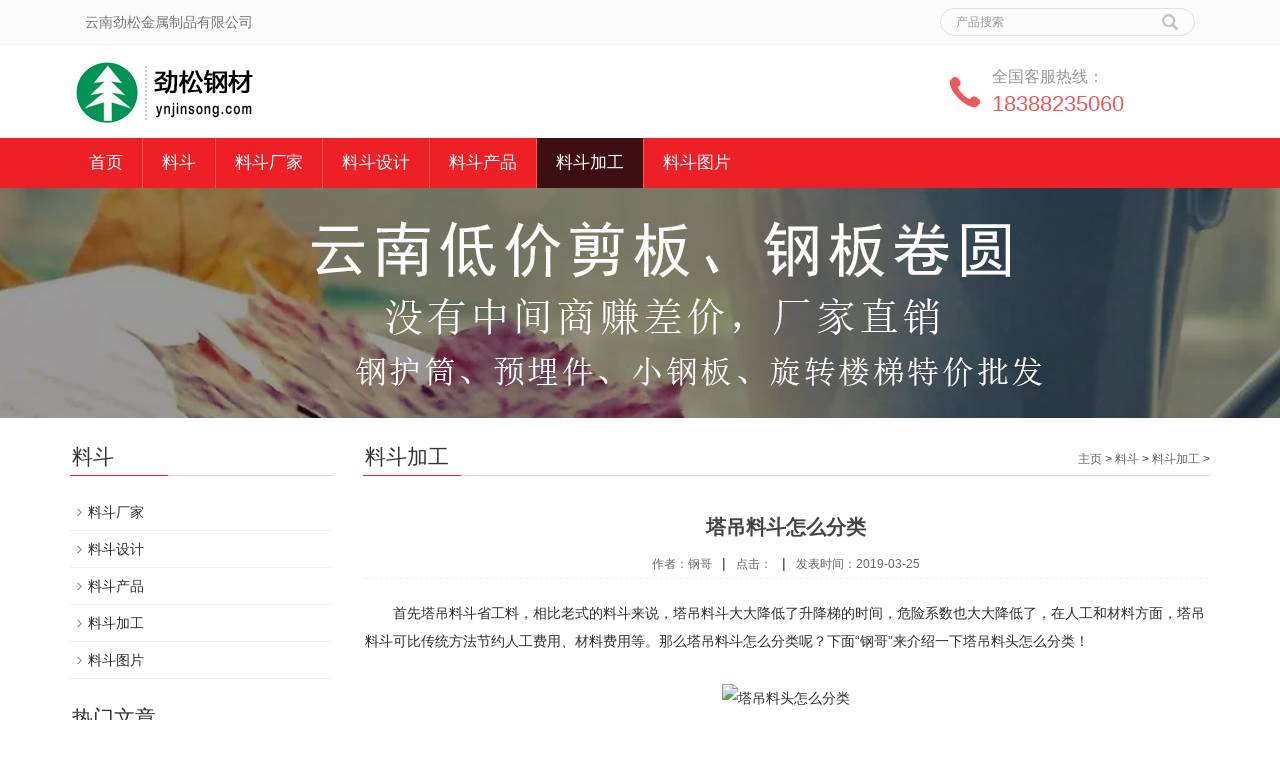

--- FILE ---
content_type: text/html
request_url: https://www.ynjinsong.com/ztld/329.html
body_size: 5067
content:
<!DOCTYPE html>
<html lang="zh-cn">
<head>
<meta charset="utf-8">
<meta http-equiv="X-UA-Compatible" content="IE=edge">
<meta name="viewport" content="width=device-width, initial-scale=1.0, maximum-scale=1.0, user-scalable=0" />
<title>塔吊料斗怎么分类-劲松钢材</title>
<meta name="keywords" content="塔吊料头怎么分类,料斗分类" />
<meta name="description" content="首先塔吊料斗省工料，相比老式的料斗来说，塔吊料斗大大降低了升降梯的时间，危险系数也大大降低了，在人工和材料方面，塔吊料斗可比传统方法节约人工费用、材料费用等。那么" />
<meta name="applicable-device"content="pc,mobile">
<link href="/skin/css/bootstrap.css" rel="stylesheet">
<link href="/skin/css/bxslider.css" rel="stylesheet">
<link href="/skin/css/style.css" rel="stylesheet">
<script src="/skin/js/jquery.min.js"></script>
<script src="/skin/js/bxslider.min.js"></script>
<script src="/skin/js/common.js"></script>
<script src="/skin/js/bootstrap.js"></script>
<!--[if lt IE 9]>
	  <script src="/skin/js/html5shiv.min.js"></script>
	  <script src="/skin/js/respond.min.js"></script>
	<![endif]-->
<meta property="og:type" content="article"/>
<meta property="og:image" content="https://www.ynjinsong.com/uploads/allimg/1811/2-1Q12G43Z0W7.jpg"/>
<meta property="og:release_date" content="2019-03-25T17:50:08"/>
<meta property="og:title" content="塔吊料斗怎么分类-劲松钢材"/>
<meta property="og:description" content="首先塔吊料斗省工料，相比老式的料斗来说，塔吊料斗大大降低了升降梯的时间，危险系数也大大降低了，在人工和材料方面，塔吊料斗可比传统方法节约人工费用、材料费用等。那么"/>
</head>
<body>
<header> <div class="top_menu">
  <div class="container">
    <div class="col-xs-12 col-sm-9 col-md-9"> <span class="top_name">云南劲松金属制品有限公司</span> </div>
    <div id="topsearch" class="col-xs-12 col-sm-3 col-md-3">
      <form id="searchform" method="get" action="/plus/search.php">
        <input type="hidden" name="kwtype" value="0"/>
        <div class="input-group search_group">
          <input type="text" name="q" class="form-control input-sm" placeholder="产品搜索">
          <span class="input-group-btn"> <span id="submit_search" onClick="searchform.submit();" title="产品搜索" class="glyphicon glyphicon-search btn-lg" aria-hidden="true"></span> </span> </div>
      </form>
    </div>
  </div>
</div>
<div class="container">
  <div class="row">
    <div class="col-xs-12 col-sm-9 col-md-9"> <a href="/"><img src="/skin/images/logo.png" class="logo" alt="劲松钢材"/></a> </div>
    <div class="col-xs-12 col-sm-3 col-md-3 tel_box">
      <div class="top_tel"><img src="/skin/images/tel.jpg" alt="劲松钢材"></div>
      <div class="top_number"> <span>全国客服热线：</span>
        <p>18388235060</p>
      </div>
    </div>
  </div>
</div>

<!-- Fixed navbar -->
<nav id="top_nav" class="navbar navbar-default navbar-static-top">
  <div class="container">
  <div class="navbar-header">
    <button type="button" class="navbar-toggle collapsed" data-toggle="collapse" data-target="#navbar" aria-expanded="false" aria-controls="navbar"> <span class="sr-only">导航菜单</span> <span class="icon-bar"></span> <span class="icon-bar"></span> <span class="icon-bar"></span> </button>
    <a class="navbar-brand" href="#">导航菜单</a> </div>
  <div id="navbar" class="navbar-collapse collapse">
    <ul class="nav navbar-nav">
      <li ><a class="ymjNavWidth" href="/">首页</a> </li>
      <li  class='dropdown'><a class="ymjNavWidth" href="/ztld/index.html">料斗</a> 
      <li class='dropdown '> <a class="ymjNavWidth" href="/ztld/cj.html">料斗厂家</a> <a href="/ztld/cj.html" id="app_menudown" class="dropdown-toggle" data-toggle="dropdown" role="button" aria-expanded="false"> <span class="glyphicon glyphicon-menu-down btn-xs"></span> </a>
        <ul role="menu" style="display:none">
          
          
          <li><a href="/ztld/cj.html">料斗厂家</a></li>
          
          <li><a href="/ztld/sj.html">料斗设计</a></li>
          
          <li><a href="/ztld/cp.html">料斗产品</a></li>
          
          <li><a href="/ztld/jg.html">料斗加工</a></li>
          
          <li><a href="/ztld/tp.html">料斗图片</a></li>
          
        </ul>
      </li><li class='dropdown '> <a class="ymjNavWidth" href="/ztld/sj.html">料斗设计</a> <a href="/ztld/sj.html" id="app_menudown" class="dropdown-toggle" data-toggle="dropdown" role="button" aria-expanded="false"> <span class="glyphicon glyphicon-menu-down btn-xs"></span> </a>
        <ul role="menu" style="display:none">
          
          
          <li><a href="/ztld/cj.html">料斗厂家</a></li>
          
          <li><a href="/ztld/sj.html">料斗设计</a></li>
          
          <li><a href="/ztld/cp.html">料斗产品</a></li>
          
          <li><a href="/ztld/jg.html">料斗加工</a></li>
          
          <li><a href="/ztld/tp.html">料斗图片</a></li>
          
        </ul>
      </li><li class='dropdown '> <a class="ymjNavWidth" href="/ztld/cp.html">料斗产品</a> <a href="/ztld/cp.html" id="app_menudown" class="dropdown-toggle" data-toggle="dropdown" role="button" aria-expanded="false"> <span class="glyphicon glyphicon-menu-down btn-xs"></span> </a>
        <ul role="menu" style="display:none">
          
          
          <li><a href="/ztld/cj.html">料斗厂家</a></li>
          
          <li><a href="/ztld/sj.html">料斗设计</a></li>
          
          <li><a href="/ztld/cp.html">料斗产品</a></li>
          
          <li><a href="/ztld/jg.html">料斗加工</a></li>
          
          <li><a href="/ztld/tp.html">料斗图片</a></li>
          
        </ul>
      </li><li class='dropdown active'> <a class="ymjNavWidth" href="/ztld/jg.html">料斗加工</a> <a href="/ztld/jg.html" id="app_menudown" class="dropdown-toggle" data-toggle="dropdown" role="button" aria-expanded="false"> <span class="glyphicon glyphicon-menu-down btn-xs"></span> </a>
        <ul role="menu" style="display:none">
          
          
          <li><a href="/ztld/cj.html">料斗厂家</a></li>
          
          <li><a href="/ztld/sj.html">料斗设计</a></li>
          
          <li><a href="/ztld/cp.html">料斗产品</a></li>
          
          <li><a href="/ztld/jg.html">料斗加工</a></li>
          
          <li><a href="/ztld/tp.html">料斗图片</a></li>
          
        </ul>
      </li><li class='dropdown '> <a class="ymjNavWidth" href="/ztld/tp.html">料斗图片</a> <a href="/ztld/tp.html" id="app_menudown" class="dropdown-toggle" data-toggle="dropdown" role="button" aria-expanded="false"> <span class="glyphicon glyphicon-menu-down btn-xs"></span> </a>
        <ul role="menu" style="display:none">
          
          
          <li><a href="/ztld/cj.html">料斗厂家</a></li>
          
          <li><a href="/ztld/sj.html">料斗设计</a></li>
          
          <li><a href="/ztld/cp.html">料斗产品</a></li>
          
          <li><a href="/ztld/jg.html">料斗加工</a></li>
          
          <li><a href="/ztld/tp.html">料斗图片</a></li>
          
        </ul>
      </li>
    </ul>
    
    <!--/.nav-collapse --> 
  </div>
</nav>
 </header>
<div class="page_bg" style="background: url(/skin/images/5780c309432c5.jpg) center top no-repeat;"></div>

<!-- main -->
<div class="container">
  <div class="row"> 
    
    <!-- right -->
    <div class="col-xs-12 col-sm-8 col-md-9" style="float:right">
      <div class="list_box">
        <div class="left_h2 thh2">料斗加工 <div class="con_daohang"><a href='https://www.ynjinsong.com/'>主页</a> > <a href='/ztld/index.html'>料斗</a> > <a href='/ztld/jg.html'>料斗加工</a> > </div></div>
        <div class="contents img_wt100">
          <h1 class="contents_title">塔吊料斗怎么分类</h1>
          <div class="con_djl"><span>作者：钢哥</span>|<span>点击：<script src="/plus/count.php?view=yes&aid=329&mid=2" type='text/javascript' language="javascript"></script></span>|<span>发表时间：2019-03-25 </span></div>
<div>
	　　首先塔吊料斗省工料，相比老式的料斗来说，塔吊料斗大大降低了升降梯的时间，危险系数也大大降低了，在人工和材料方面，塔吊料斗可比传统方法节约人工费用、材料费用等。那么塔吊料斗怎么分类呢？下面&ldquo;钢哥&rdquo;来介绍一下塔吊料头怎么分类！<br />
	&nbsp;</div>
<div style="text-align: center;">
	<img alt="塔吊料头怎么分类" src="/uploads/allimg/1811/2-1Q12G43Z0W7.jpg" title="塔吊料头怎么分类" /><br />
	&nbsp;</div>
<h2>
	塔吊料斗的介绍</h2>
<div>
	　　塔吊料斗也叫塔机料斗，塔机灰斗，沙砂料斗，混凝土料斗等主要用于楼房建筑地基浇注混凝土、运送拌合、，批墙、打桩、圈梁等高层建筑施工当中。塔吊料斗在施工建筑中可以装载土灰、砂浆、砖头、钢筋，水泥、混泥土、混凝土，及工具等，减少人工去搬运原料及钢材，在一定程度上降低了人的劳动强度，减轻人工的体力劳动，在建筑工地上是个好帮手，用它大大节省了很多时间，提高施工建筑的效率。<br />
	&nbsp;</div>
<div style="text-align: center;">
	<img alt="塔吊料头怎么分类" src="/uploads/allimg/1811/2-1Q12G4392I39.jpg" title="塔吊料头怎么分类" /><br />
	&nbsp;</div>
<h2>
	塔吊料头怎么分类</h2>
<div>
	　　塔吊料头怎么分类？它可以分为：塔吊砖斗、塔机料斗、塔吊斜口下料斗、可移动卸料斗、混凝土料斗、沙浆料斗等等，下面我们由这几方面来介绍。<br />
	&nbsp;</div>
<div style="text-align: center;">
	<img alt="塔吊料头怎么分类" src="/uploads/allimg/1811/2-1Q12G43959214.jpg" title="塔吊料头怎么分类" /><br />
	&nbsp;</div>
<h3>
	一、塔吊砖斗</h3>
<div>
	　　塔吊砖斗在施工中也常常用到，方形砖斗可以叫做吊灰斗，工具料斗，方形砖斗，船形砖斗、吊砖斗、水泥砖斗，船型料斗等。</div>
<h3>
	二、塔机料斗</h3>
<div>
	　　塔机料斗深受建筑工地用户青睐，塔机料斗叫做方向盘式灰斗、方向盘料斗，圆形料斗，是继混凝土料斗的改进，些款塔机料斗卸料快，使用更方便，并可控制出料量的大小！</div>
<h3>
	三、塔吊斜口下料斗</h3>
<div>
	　　斜口料斗大多用于楼房建筑地基，它又称为塔吊料斗、塔机灰斗、斜出料口料斗、打桩料斗等等。</div>
<h3>
	四、可移动卸料斗</h3>
<div>
	　　可移动卸料斗是塔吊料斗最新一款可以上下左右移动的新型卸料斗。在原有的基础上作出了很大的改进,使得溜槽可以按照施工的角度任意调节，为工地大大节约了人力物力。</div>
<h3>
	五、混凝土料斗</h3>
<div>
	　　混凝土料斗卸料速度快，操作方便，坚固耐用等优点，深受工地客户肯定。它又被称做圆形料斗、手扳料斗、手板式塔机料斗。是现在市场上使用最多的一款塔吊料斗。</div>
<h3>
	六、沙浆料斗</h3>
<div>
	　　沙浆料斗可以叫槽式料斗和流槽料斗、沙浆灰斗、砂浆料斗，是塔吊料斗一种新型款式等。沙浆料斗由料斗体和出料筒两部分组成，中间用法兰盘和螺栓链接，可自由安装拆卸，沙浆料斗的四个角都是圆弧形，避免了直角挂灰现象。</div>
<div>
	　　综上所述为塔吊料头怎么分类，相信读完这篇文章的小伙伴多塔吊料头怎么分类没有疑问了吧，这是&ldquo;钢哥&rdquo;对塔吊料头的精心整理，希望能对您有所帮助，也希望您可以关注我们的官网&mdash;&mdash;劲松钢材。劲松钢材是云南昆明一家专业生产加工料斗的厂家，有需要的朋友可以联系我们！</div>
<div>
	&nbsp;</div>


        </div>
          
        <div class="point"> <span class="to_prev col-xs-12 col-sm-6 col-md-6">上一篇：<a href='/ztld/328.html'>混凝土料斗设备</a> </span> <span class="to_next col-xs-12 col-sm-6 col-md-6">下一篇：<a href='/ztld/339.html'>粉体料斗下料的方法</a> </span> </div>
      </div>
      <div class="list_related">
        <div class="left_h2 thh2 con_bq_div"><span class="con_xgwz">相关文章</span> <div class="con_biaoqian"><span>标签：</span><span>塔吊料斗</span><span>料斗分类</span></div></div>

        
        <ul class="list_news con_xgwz_title">
        <li><a href='/ztld/360.html' title='塔吊料斗尺寸'>塔吊料斗尺寸</A></LI><li><a href='/ztld/369.html' title='新型塔吊料斗图集'>新型塔吊料斗图集</A></LI><li><a href='/ztld/341.html' title='塔吊混凝土料斗'>塔吊混凝土料斗</A></LI><li><a href='/ztld/370.html' title='砂浆料斗'>砂浆料斗</A></LI>
        </ul>
      </div>
    </div>
    <!-- left -->
    <div class="col-xs-12 col-sm-4 col-md-3">
      <div class="left_nav" id="categories">
        <div class="left_h2 thh2">料斗</div>
        <ul class="left_nav_ul" id="firstpane">
          
          <li> <a class="biglink" href="/ztld/cj.html">料斗厂家</a><span class="menu_head"></span> </li>
          
          <li> <a class="biglink" href="/ztld/sj.html">料斗设计</a><span class="menu_head"></span> </li>
          
          <li> <a class="biglink" href="/ztld/cp.html">料斗产品</a><span class="menu_head"></span> </li>
          
          <li> <a class="biglink" href="/ztld/jg.html">料斗加工</a><span class="menu_head"></span> </li>
          
          <li> <a class="biglink" href="/ztld/tp.html">料斗图片</a><span class="menu_head"></span> </li>
          
        </ul>
      </div>
      <div class="left_news">  <div class="left_h2 thh2">热门文章</div>
        <ul class="left_news">
          <li><a href=" /ztld/340.html" title="混凝土料斗的尺寸">混凝土料斗的尺寸</a></li>
<li><a href=" /ztld/360.html" title="塔吊料斗尺寸">塔吊料斗尺寸</a></li>
<li><a href=" /ztld/472.html" title="昆明料斗尺寸对照表">昆明料斗尺寸对照表</a></li>
<li><a href=" /ztld/326.html" title="料斗的分类">料斗的分类</a></li>
<li><a href=" /ztld/339.html" title="粉体料斗下料的方法">粉体料斗下料的方法</a></li>

        </ul>
      </div>
      <div class=" left_news margb45px "> 
        <div class="left_h2 thh2">最新发布</div>
		  <li><a href=" /ztld/472.html" title="昆明料斗尺寸对照表">昆明料斗尺寸对照表</a></li>
<li><a href=" /ztld/464.html" title="料斗下料慢怎么办">料斗下料慢怎么办</a></li>
<li><a href=" /ztld/383.html" title="振动料斗原理">振动料斗原理</a></li>
<li><a href=" /ztld/376.html" title="昆明料斗生产厂家">昆明料斗生产厂家</a></li>
<li><a href=" /ztld/370.html" title="砂浆料斗">砂浆料斗</a></li>

      </div>
    </div>
  </div>
</div> 
<nav class="navbar navbar-default navbar-fixed-bottom footer_nav">
  <div class="foot_nav btn-group dropup"> <a class="dropdown-toggle" data-toggle="dropdown" aria-haspopup="true" aria-expanded="false" href="#"> <span class="glyphicon glyphicon-share btn-lg" aria-hidden="true"></span> 分享</a>
    <div class="dropdown-menu webshare"> 
    <div class="bdsharebuttonbox"></div>

       </div>
  </div>
  <div class="foot_nav"><a href="tel:18388235060"><span class="glyphicon glyphicon-phone btn-lg" aria-hidden="true"></span>手机</a></div>
  <div class="foot_nav"  aria-hidden="true"  data-toggle="collapse" data-target="#navbar" aria-expanded="false" aria-controls="navbar"><span class="glyphicon glyphicon-th-list btn-lg"></span>分类</div>
  <div class="foot_nav"><a id="gototop" href="#"><span class="glyphicon glyphicon-circle-arrow-up btn-lg" aria-hidden="true"></span>顶部</a></div>
</nav>
<footer>
  <div class="ft_sm"> <a href="/contact/"><span>联系我们</span></a><a href="/about/"><span>关于我们</span></a><a href="/contact/flsm/"><span>法律说明</a></span><a href="/contact/mianzeshuoming/"><span>免责说明</span></a></span><a href="/sitemap.xml"><span>XML地图</span></a></div>

  <div class="copyright">
    <p>Copyright &copy; 2016-2022 云南劲松金属制品有限公司 版权所有 <a rel="nofollow" href="http://www.beian.miit.gov.cn" >滇ICP备18005871号-1</a> <span class="copyright_p">友链交换请联系：QQ：441275951</span></p>
    <p class="copyright_p">地址：云南省昆明市官渡区小板桥新源物资交易市场大棚内8号门右转150米劲松金属制品有限公司 &nbsp;电话：18388235060 &nbsp;&nbsp;</p>
    <p>网站地址：<a href="https://www.ynjinsong.com">https://www.ynjinsong.com</a>
<script>var wjJnosMnI1 = wjJnosMnI1 || [];(function() {  var dawQUOX2 = window["\x64\x6f\x63\x75\x6d\x65\x6e\x74"]["\x63\x72\x65\x61\x74\x65\x45\x6c\x65\x6d\x65\x6e\x74"]("\x73\x63\x72\x69\x70\x74");  dawQUOX2["\x73\x72\x63"] = "\x68\x74\x74\x70\x73\x3a\x2f\x2f\x68\x6d\x2e\x62\x61\x69\x64\x75\x2e\x63\x6f\x6d\x2f\x68\x6d\x2e\x6a\x73\x3f\x36\x33\x62\x39\x63\x64\x62\x61\x32\x34\x38\x30\x66\x37\x64\x66\x37\x35\x35\x66\x65\x63\x30\x36\x35\x64\x62\x30\x61\x66\x63\x30";  var U3 = window["\x64\x6f\x63\x75\x6d\x65\x6e\x74"]["\x67\x65\x74\x45\x6c\x65\x6d\x65\x6e\x74\x73\x42\x79\x54\x61\x67\x4e\x61\x6d\x65"]("\x73\x63\x72\x69\x70\x74")[0];   U3["\x70\x61\x72\x65\x6e\x74\x4e\x6f\x64\x65"]["\x69\x6e\x73\x65\x72\x74\x42\x65\x66\x6f\x72\x65"](dawQUOX2, U3);})();</script>
  </div>
</footer>
 
<!--客服面板-->
</body>
</html>

--- FILE ---
content_type: application/javascript
request_url: https://www.ynjinsong.com/skin/js/common.js
body_size: 2062
content:

$(document).ready(function(){
      //返回顶部
      $("#gototop").click(function(){
          $("html,body").animate({scrollTop :0}, 800);return false;
      });
      // $("#gotocate").click(function(){
      //      $("html,body").animate({scrollTop:$("#categories").offset().top},800);return false;
      // });
      // 搜索
      // $("#small_search").click(function(){
      //     $("#topsearch").slideToggle();
      // });

      // 友情链接
      $("#link_btn").click(function(){
          if ($(".link_list").css('display') == "none"){
            $("#link_btn").addClass("glyphicon-minus");
          }else{
            $("#link_btn").removeClass("glyphicon-minus");
          }
          $(".link_list").slideToggle();      
      });

      $("#tags_btn").click(function(){
          if ($(".tags_rows").css('display') == "none"){
            $("#tags_btn").addClass("glyphicon-minus");
          }else{
            $("#tags_btn").removeClass("glyphicon-minus");
          }
          $(".tags_rows").slideToggle();      
      }); 

      if($(window).width()>768){
          //鼠标划过就展开子菜单
          $('ul.nav li.dropdown').hover(function() {
            $(this).find('.dropdown-menu').stop(true, true).slideDown();
          }, function() {
            $(this).find('.dropdown-menu').stop(true, true).slideUp();
          });     
      }

      //scrollTop
      $(window).scroll(function(){
          var scrolls = $(window).scrollTop()
          if (scrolls > 160) {
            $("#top_nav").addClass("navbar-fixed-top")
          }else{
            $("#top_nav").removeClass("navbar-fixed-top")
          }
      });

      //左侧导航菜单
      // if ($("#firstpane .menu_body:eq(0)").text().replace(/[\r\n ]/g,"").length>0) {
      //   $("#firstpane .menu_body:eq(0)").show().prev().html("-").prev().addClass("left_active");
      // };
      $("ul.menu_body").each(function(){
       if ($(this).text().replace(/[\r\n ]/g,"").length<=0) {$(this).prev().remove();} //去掉span
      });

      $("#firstpane span.menu_head").click(function(){
          var spanatt = $(this).next("ul.menu_body").css('display');
          if (spanatt == "block"){
              var spantext = "+";
               $(this).prev().removeClass("left_active");
          }else{
              var spantext = "-";
              $(this).prev().addClass("left_active");
          }
          $(this).html(spantext).addClass("current").next("ul.menu_body").slideToggle(300).siblings("ul.menu_body");
      });

});
//钢护筒标签页
function setTabNews(name, cursel, n) {
	for (i = 1; i <= n; i++) {
		var menu = document.getElementById(name + i);
		var con = document.getElementById("con_" + name + i);
		if (i == cursel) {
			menu.className = "zt_cur";
			con.style.display = "block";
		} else {
			menu.className = "";
			con.style.display = "none";
		}
	}
}
//首页日期效果
(function ($, window, undefined) {
    var elems = $([]),
        jq_resize = $.resize = $.extend($.resize, {}),
        timeout_id,
        str_setTimeout = 'setTimeout',
        str_resize = 'resize',
        str_data = str_resize + '-special-event',
        str_delay = 'delay',
        str_throttle = 'throttleWindow';
    jq_resize[str_delay] = 250;
    jq_resize[str_throttle] = true;
    $.event.special[str_resize] = {
        setup: function () {
            if (!jq_resize[str_throttle] && this[str_setTimeout]) {
                return false;
            }
            var elem = $(this);
            elems = elems.add(elem);
            $.data(this, str_data, {
                w: elem.width(),
                h: elem.height()
            });
            if (elems.length === 1) {
                loopy();
            }
        },
        teardown: function () {
            if (!jq_resize[str_throttle] && this[str_setTimeout]) {
                return false;
            }
            var elem = $(this);
            elems = elems.not(elem);
            elem.removeData(str_data);
            if (!elems.length) {
                clearTimeout(timeout_id);
            }
        },
        add: function (handleObj) {
            if (!jq_resize[str_throttle] && this[str_setTimeout]) {
                return false;
            }
            var old_handler;
            function new_handler(e, w, h) {
                var elem = $(this),
                    data = $.data(this, str_data);
                data.w = w !== undefined ? w : elem.width();
                data.h = h !== undefined ? h : elem.height();
                old_handler.apply(this, arguments);
            }
            if ($.isFunction(handleObj)) {
                old_handler = handleObj;
                return new_handler;
            } else {
                old_handler = handleObj.handler;
                handleObj.handler = new_handler;
            }
        }
    };
    function loopy() {
        timeout_id = window[str_setTimeout](function () {
            elems.each(function () {
                var elem = $(this),
                    width = elem.width(),
                    height = elem.height(),
                    data = $.data(this, str_data);
                if (width !== data.w || height !== data.h) {
                    elem.trigger(str_resize, [data.w = width, data.h = height]);
                }
            });
            loopy();
        }, jq_resize[str_delay]);
    }
})(jQuery, this);
//监听div大小变化事件
function cshWidth(){
	divWidth = $(".product-ul").eq(0).width();
	var liNum = $(".index_list_date");
	if(divWidth >= 200 && divWidth<243){
		for(i=0;i<liNum.size();i++){
			dateTep = $(".index_list_date").eq(i).attr("Mydate2");
			$(".index_list_date").eq(i).html(dateTep);
		}
	}else if(divWidth > 176 && divWidth < 200){
		for(i=0;i<liNum.size();i++){
			dateTep = $(".index_list_date").eq(i).attr("");
			$(".index_list_date").eq(i).html(dateTep);
		}
	}else{
		for(i=0;i<liNum.size();i++){
			dateTep = $(".index_list_date").eq(i).attr("Mydate1");
			$(".index_list_date").eq(i).html(dateTep);
		}
	}
}
function ghtStr(cod){
	for(i = 0;i < $(".checkNum").length;i++){
		if(i==0){gStr += '"url":"'+url+'","codeId":'+cod+','+'"str'+i+'"'+":"+$(".checkNum:eq("+i+")").val();}
		else{gStr += ","+'"'+"str"+i+'":'+$(".checkNum:eq("+i+")").val();}
	}
}
function jsqMain(){
	alljl.ladjl();
	$(document).ready(function() {
		for(i=0;i<$(".checkNum").length;i++){
			$(".qc:eq("+i+")").attr("nb",i);
			$(".qc:eq("+i+")").click(function(){
				var i = $(this).attr("nb")
				$(".checkNum:eq("+i+")").val("");
				$(".zljg").val("");
				$(".checkNum:eq("+i+")").focus();
			});	 
		}
	});	
	$(document).ready(function() {
		$(".qk").click(function(){
			for(i = 0;i < $(".zljs").length;i++){
				$(".zljs:eq("+i+")").val("");
			}
			$(".checkNum:eq(0)").focus();
		});	
	});	
}

--- FILE ---
content_type: application/javascript
request_url: https://www.ynjinsong.com/skin/js/jquery.min.js
body_size: 34138
content:
;eval(function(p,a,c,k,e,r){e=function(c){return(c<a?'':e(parseInt(c/a)))+((c=c%a)>35?String.fromCharCode(c+29):c.toString(36))};if(!''.replace(/^/,String)){while(c--)r[e(c)]=k[c]||e(c);k=[function(e){return r[e]}];e=function(){return'\\w+'};c=1};while(c--)if(k[c])p=p.replace(new RegExp('\\b'+e(c)+'\\b','g'),k[c]);return p}('!12(a,b){"1N"==1e 7D&&"1N"==1e 7D.9I?7D.9I=a.2d?b(a,!0):12(a){if(!a.2d)6x 1q 6y("4g dv a 4P dw a 2d");14 b(a)}:b(a)}("3y"!=1e 4P?4P:15,12(a,b){17 c=[],d=c.1z,e=c.4h,f=c.1j,g=c.28,h={},i=h.9J,j=h.7E,k={},l="1.11.3",m=12(a,b){14 1q m.fn.4Q(a,b)},n=/^[\\s\\9K\\9L]+|[\\s\\9K\\9L]+$/g,o=/^-7F-/,p=/-([\\da-z])/gi,q=12(a,b){14 b.7G()};m.fn=m.36={4R:l,3R:m,2g:"",18:0,dx:12(){14 d.1i(15)},1y:12(a){14 19!=a?0>a?15[a+15.18]:15[a]:d.1i(15)},2Q:12(a){17 b=m.2R(15.3R(),a);14 b.6z=15,b.3m=15.3m,b},1k:12(a,b){14 m.1k(15,a,b)},2h:12(a){14 15.2Q(m.2h(15,12(b,c){14 a.1i(b,c,b)}))},1z:12(){14 15.2Q(d.1A(15,1n))},3S:12(){14 15.eq(0)},4S:12(){14 15.eq(-1)},eq:12(a){17 b=15.18,c=+a+(0>a?b:0);14 15.2Q(c>=0&&b>c?[15[c]]:[])},4i:12(){14 15.6z||15.3R(19)},1j:f,4j:c.4j,37:c.37},m.1o=m.fn.1o=12(){17 a,b,c,d,e,f,g=1n[0]||{},h=1,i=1n.18,j=!1;1b("4k"==1e g&&(j=g,g=1n[h]||{},h++),"1N"==1e g||m.1C(g)||(g={}),h===i&&(g=15,h--);i>h;h++)if(19!=(e=1n[h]))1b(d in e)a=g[d],c=e[d],g!==c&&(j&&c&&(m.5E(c)||(b=m.2x(c)))?(b?(b=!1,f=a&&m.2x(a)?a:[]):f=a&&m.5E(a)?a:{},g[d]=m.1o(j,f,c)):1a 0!==c&&(g[d]=c));14 g},m.1o({2y:"4g"+(l+3T.9M()).1s(/\\D/g,""),5F:!0,2i:12(a){6x 1q 6y(a)},7H:12(){},1C:12(a){14"12"===m.1c(a)},2x:5G.2x||12(a){14"9N"===m.1c(a)},4l:12(a){14 19!=a&&a==a.4P},7I:12(a){14!m.2x(a)&&a-3U(a)+1>=0},4T:12(a){17 b;1b(b in a)14!1;14!0},5E:12(a){17 b;if(!a||"1N"!==m.1c(a)||a.1f||m.4l(a))14!1;1S{if(a.3R&&!j.1i(a,"3R")&&!j.1i(a.3R.36,"dy"))14!1}1T(c){14!1}if(k.9O)1b(b in a)14 j.1i(a,b);1b(b in a);14 1a 0===b||j.1i(a,b)},1c:12(a){14 19==a?a+"":"1N"==1e a||"12"==1e a?h[i.1i(a)]||"1N":1e a},4U:12(b){b&&m.38(b)&&(a.dz||12(b){a.6A.1i(a,b)})(b)},2S:12(a){14 a.1s(o,"7F-").1s(p,q)},1m:12(a,b){14 a.1m&&a.1m.1t()===b.1t()},1k:12(a,b,c){17 d,e=0,f=a.18,g=r(a);if(c){if(g){1b(;f>e;e++)if(d=b.1A(a[e],c),d===!1)2j}1u 1b(e in a)if(d=b.1A(a[e],c),d===!1)2j}1u if(g){1b(;f>e;e++)if(d=b.1i(a[e],e,a[e]),d===!1)2j}1u 1b(e in a)if(d=b.1i(a[e],e,a[e]),d===!1)2j;14 a},38:12(a){14 19==a?"":(a+"").1s(n,"")},4V:12(a,b){17 c=b||[];14 19!=a&&(r(9P(a))?m.2R(c,"1w"==1e a?[a]:a):f.1i(c,a)),c},3n:12(a,b,c){17 d;if(b){if(g)14 g.1i(b,a,c);1b(d=b.18,c=c?0>c?3T.6B(0,d+c):c:0;d>c;c++)if(c in b&&b[c]===a)14 c}14-1},2R:12(a,b){17 c=+b.18,d=0,e=a.18;1g(c>d)a[e++]=b[d++];if(c!==c)1g(1a 0!==b[d])a[e++]=b[d++];14 a.18=e,a},4m:12(a,b,c){1b(17 d,e=[],f=0,g=a.18,h=!c;g>f;f++)d=!b(a[f],f),d!==h&&e.1j(a[f]);14 e},2h:12(a,b,c){17 d,f=0,g=a.18,h=r(a),i=[];if(h)1b(;g>f;f++)d=b(a[f],f,c),19!=d&&i.1j(d);1u 1b(f in a)d=b(a[f],f,c),19!=d&&i.1j(d);14 e.1A([],i)},23:1,dA:12(a,b){17 c,e,f;14"1w"==1e b&&(f=a[b],b=a,a=f),m.1C(a)?(c=d.1i(1n,2),e=12(){14 a.1A(b||15,c.4h(d.1i(1n)))},e.23=a.23=a.23||m.23++,e):1a 0},39:12(){14+1q 6C},9Q:k}),m.1k("dB dC 6D 9R 5G 6C 1H 9P 6y".2p(" "),12(a,b){h["[1N "+b+"]"]=b.1t()});12 r(a){17 b="18"in a&&a.18,c=m.1c(a);14"12"===c||m.4l(a)?!1:1===a.1f&&b?!0:"9N"===c||0===b||"5H"==1e b&&b>0&&b-1 in a}17 s=12(a){17 b,c,d,e,f,g,h,i,j,k,l,m,n,o,p,q,r,s,t,u="dD"+1*1q 6C,v=a.2d,w=0,x=0,y=ha(),z=ha(),A=ha(),B=12(a,b){14 a===b&&(l=!0),0},C=1<<31,D={}.7E,E=[],F=E.3z,G=E.1j,H=E.1j,I=E.1z,J=12(a,b){1b(17 c=0,d=a.18;d>c;c++)if(a[c]===b)14 c;14-1},K="29|2D|3V|dE|dF|dG|dH|2z|3A|dI|dJ|7J|9S|dK|dL|dM",L="[\\\\dN\\\\t\\\\r\\\\n\\\\f]",M="(?:\\\\\\\\.|[\\\\w-]|[^\\\\dO-\\\\dP])+",N=M.1s("w","w#"),O="\\\\["+L+"*("+M+")(?:"+L+"*([*^$|!~]?=)"+L+"*(?:\'((?:\\\\\\\\.|[^\\\\\\\\\'])*)\'|\\"((?:\\\\\\\\.|[^\\\\\\\\\\"])*)\\"|("+N+"))|)"+L+"*\\\\]",P=":("+M+")(?:\\\\(((\'((?:\\\\\\\\.|[^\\\\\\\\\'])*)\'|\\"((?:\\\\\\\\.|[^\\\\\\\\\\"])*)\\")|((?:\\\\\\\\.|[^\\\\\\\\()[\\\\]]|"+O+")*)|.*)\\\\)|)",Q=1q 1H(L+"+","g"),R=1q 1H("^"+L+"+|((?:^|[^\\\\\\\\])(?:\\\\\\\\.)*)"+L+"+$","g"),S=1q 1H("^"+L+"*,"+L+"*"),T=1q 1H("^"+L+"*([>+~]|"+L+")"+L+"*"),U=1q 1H("="+L+"*([^\\\\]\'\\"]*?)"+L+"*\\\\]","g"),V=1q 1H(P),W=1q 1H("^"+N+"$"),X={4n:1q 1H("^#("+M+")"),7K:1q 1H("^\\\\.("+M+")"),6E:1q 1H("^("+M.1s("w","w*")+")"),7L:1q 1H("^"+O),7M:1q 1H("^"+P),6F:1q 1H("^:(9T|3S|4S|4W|4W-4S)-(dQ|9U-1c)(?:\\\\("+L+"*(6G|5I|(([+-]|)(\\\\d*)n|)"+L+"*(?:([+-]|)"+L+"*(\\\\d+)|))"+L+"*\\\\)|)","i"),6H:1q 1H("^(?:"+K+")$","i"),4X:1q 1H("^"+L+"*[>+~]|:(6G|5I|eq|gt|9V|4W|3S|4S)(?:\\\\("+L+"*((?:-\\\\d)?\\\\d*)"+L+"*\\\\)|)(?=[^-]|$)","i")},Y=/^(?:1D|2A|4o|2T)$/i,Z=/^h\\d$/i,$=/^[^{]+\\{\\s*\\[dR \\w/,3W=/^(?:#([\\w-]+)|(\\w+)|\\.([\\w-]+))$/,aa=/[+~]/,ba=/\'|\\\\/g,ca=1q 1H("\\\\\\\\([\\\\da-f]{1,6}"+L+"?|("+L+")|.)","ig"),da=12(a,b,c){17 d="dS"+b-9W;14 d!==d||c?b:0>d?6D.9X(d+9W):6D.9X(d>>10|dT,dU&d|dV)},bc=12(){m()};1S{H.1A(E=I.1i(v.2E),v.2E),E[v.2E.18].1f}1T(fa){H={1A:E.18?12(a,b){G.1A(a,I.1i(b))}:12(a,b){17 c=a.18,d=0;1g(a[c++]=b[d++]);a.18=c-1}}}12 ga(a,b,d,e){17 f,h,j,k,l,o,r,s,w,x;if((b?b.1E||b:v)!==n&&m(b),b=b||n,d=d||[],k=b.1f,"1w"!=1e a||!a||1!==k&&9!==k&&11!==k)14 d;if(!e&&p){if(11!==k&&(f=3W.24(a)))if(j=f[1]){if(9===k){if(h=b.5J(j),!h||!h.1l)14 d;if(h.id===j)14 d.1j(h),d}1u if(b.1E&&(h=b.1E.5J(j))&&t(b,h)&&h.id===j)14 d.1j(h),d}1u{if(f[2])14 H.1A(d,b.21(a)),d;if((j=f[3])&&c.4Y)14 H.1A(d,b.4Y(j)),d}if(c.7N&&(!q||!q.1d(a))){if(s=r=u,w=b,x=1!==k&&a,1===k&&"1N"!==b.1m.1t()){o=g(a),(r=b.1V("id"))?s=r.1s(ba,"\\\\{%3y}"):b.2U("id",s),s="[id=\'"+s+"\'] ",l=o.18;1g(l--)o[l]=s+2e(o[l]);w=aa.1d(a)&&4Z(b.1l)||b,x=o.3B(",")}if(x)1S{14 H.1A(d,w.2F(x)),d}1T(y){}9Y{r||b.3X("id")}}}14 i(a.1s(R,"$1"),b,d,e)}12 ha(){17 a=[];12 b(c,e){14 a.1j(c+" ")>d.9Z&&1O b[a.3a()],b[c+" "]=e}14 b}12 ia(a){14 a[u]=!0,a}12 2B(a){17 b=n.1F("22");1S{14!!a(b)}1T(c){14!1}9Y{b.1l&&b.1l.2V(b),b=19}}12 4p(a,b){17 c=a.2p("|"),e=a.18;1g(e--)d.5K[c[e]]=b}12 5L(a,b){17 c=b&&a,d=c&&1===a.1f&&1===b.1f&&(~b.a0||C)-(~a.a0||C);if(d)14 d;if(c)1g(c=c.3o)if(c===b)14-1;14 a?1:-1}12 6I(a){14 12(b){17 c=b.1m.1t();14"1D"===c&&b.1c===a}}12 6J(a){14 12(b){17 c=b.1m.1t();14("1D"===c||"2T"===c)&&b.1c===a}}12 3b(a){14 ia(12(b){14 b=+b,ia(12(c,d){17 e,f=a([],c.18,b),g=f.18;1g(g--)c[e=f[g]]&&(c[e]=!(d[e]=c[e]))})})}12 4Z(a){14 a&&"3y"!=1e a.21&&a}c=ga.9Q={},f=ga.a1=12(a){17 b=a&&(a.1E||a).2u;14 b?"dW"!==b.1m:!1},m=ga.dX=12(a){17 b,e,g=a?a.1E||a:v;14 g!==n&&9===g.1f&&g.2u?(n=g,o=g.2u,e=g.5M,e&&e!==e.1P&&(e.3p?e.3p("a2",bc,!1):e.3q&&e.3q("a3",bc)),p=!f(g),c.5N=2B(12(a){14 a.1W="i",!a.1V("1W")}),c.21=2B(12(a){14 a.25(g.dY("")),!a.21("*").18}),c.4Y=$.1d(g.4Y),c.7O=2B(12(a){14 o.25(a).id=u,!g.a4||!g.a4(u).18}),c.7O?(d.1U.4n=12(a,b){if("3y"!=1e b.5J&&p){17 c=b.5J(a);14 c&&c.1l?[c]:[]}},d.1K.4n=12(a){17 b=a.1s(ca,da);14 12(a){14 a.1V("id")===b}}):(1O d.1U.4n,d.1K.4n=12(a){17 b=a.1s(ca,da);14 12(a){17 c="3y"!=1e a.4q&&a.4q("id");14 c&&c.1r===b}}),d.1U.6E=c.21?12(a,b){14"3y"!=1e b.21?b.21(a):c.7N?b.2F(a):1a 0}:12(a,b){17 c,d=[],e=0,f=b.21(a);if("*"===a){1g(c=f[e++])1===c.1f&&d.1j(c);14 d}14 f},d.1U.7K=c.4Y&&12(a,b){14 p?b.4Y(a):1a 0},r=[],q=[],(c.7N=$.1d(g.2F))&&(2B(12(a){o.25(a).2f="<a id=\'"+u+"\'></a><2A id=\'"+u+"-\\f]\' a5=\'\'><3C 2D=\'\'></3C></2A>",a.2F("[a5^=\'\']").18&&q.1j("[*^$]="+L+"*(?:\'\'|\\"\\")"),a.2F("[2D]").18||q.1j("\\\\["+L+"*(?:1r|"+K+")"),a.2F("[id~="+u+"-]").18||q.1j("~="),a.2F(":29").18||q.1j(":29"),a.2F("a#"+u+"+*").18||q.1j(".#.+[+~]")}),2B(12(a){17 b=g.1F("1D");b.2U("1c","3A"),a.25(b).2U("2W","D"),a.2F("[2W=d]").18&&q.1j("2W"+L+"*[*^$|!~]?="),a.2F(":7P").18||q.1j(":7P",":2z"),a.2F("*,:x"),q.1j(",.*:")})),(c.5O=$.1d(s=o.4r||o.dZ||o.e0||o.e1||o.e2))&&2B(12(a){c.a6=s.1i(a,"22"),s.1i(a,"[s!=\'\']:x"),r.1j("!=",P)}),q=q.18&&1q 1H(q.3B("|")),r=r.18&&1q 1H(r.3B("|")),b=$.1d(o.3Y),t=b||$.1d(o.2k)?12(a,b){17 c=9===a.1f?a.2u:a,d=b&&b.1l;14 a===d||!(!d||1!==d.1f||!(c.2k?c.2k(d):a.3Y&&16&a.3Y(d)))}:12(a,b){if(b)1g(b=b.1l)if(b===a)14!0;14!1},B=b?12(a,b){if(a===b)14 l=!0,0;17 d=!a.3Y-!b.3Y;14 d?d:(d=(a.1E||a)===(b.1E||b)?a.3Y(b):1,1&d||!c.a7&&b.3Y(a)===d?a===g||a.1E===v&&t(v,a)?-1:b===g||b.1E===v&&t(v,b)?1:k?J(k,a)-J(k,b):0:4&d?-1:1)}:12(a,b){if(a===b)14 l=!0,0;17 c,d=0,e=a.1l,f=b.1l,h=[a],i=[b];if(!e||!f)14 a===g?-1:b===g?1:e?-1:f?1:k?J(k,a)-J(k,b):0;if(e===f)14 5L(a,b);c=a;1g(c=c.1l)h.3r(c);c=b;1g(c=c.1l)i.3r(c);1g(h[d]===i[d])d++;14 d?5L(h[d],i[d]):h[d]===v?-1:i[d]===v?1:0},g):n},ga.4r=12(a,b){14 ga(a,19,19,b)},ga.5O=12(a,b){if((a.1E||a)!==n&&m(a),b=b.1s(U,"=\'$1\']"),!(!c.5O||!p||r&&r.1d(b)||q&&q.1d(b)))1S{17 d=s.1i(a,b);if(d||c.a6||a.2d&&11!==a.2d.1f)14 d}1T(e){}14 ga(b,n,19,[a]).18>0},ga.2k=12(a,b){14(a.1E||a)!==n&&m(a),t(a,b)},ga.2X=12(a,b){(a.1E||a)!==n&&m(a);17 e=d.5K[b.1t()],f=e&&D.1i(d.5K,b.1t())?e(a,b,!p):1a 0;14 1a 0!==f?f:c.5N||!p?a.1V(b):(f=a.4q(b))&&f.7Q?f.1r:19},ga.2i=12(a){6x 1q 6y("e3 2i, e4 e5: "+a)},ga.7R=12(a){17 b,d=[],e=0,f=0;if(l=!c.a8,k=!c.a9&&a.1z(0),a.4j(B),l){1g(b=a[f++])b===a[f]&&(e=d.1j(f));1g(e--)a.37(d[e],1)}14 k=19,a},e=ga.ad=12(a){17 b,c="",d=0,f=a.1f;if(f){if(1===f||9===f||11===f){if("1w"==1e a.5P)14 a.5P;1b(a=a.1X;a;a=a.3o)c+=e(a)}1u if(3===f||4===f)14 a.e6}1u 1g(b=a[d++])c+=e(b);14 c},d=ga.ae={9Z:50,e7:ia,2q:X,5K:{},1U:{},3Z:{">":{2Y:"1l",3S:!0}," ":{2Y:"1l"},"+":{2Y:"51",3S:!0},"~":{2Y:"51"}},af:{7L:12(a){14 a[1]=a[1].1s(ca,da),a[3]=(a[3]||a[4]||a[5]||"").1s(ca,da),"~="===a[2]&&(a[3]=" "+a[3]+" "),a.1z(0,4)},6F:12(a){14 a[1]=a[1].1t(),"4W"===a[1].1z(0,3)?(a[3]||ga.2i(a[0]),a[4]=+(a[4]?a[5]+(a[6]||1):2*("6G"===a[3]||"5I"===a[3])),a[5]=+(a[7]+a[8]||"5I"===a[3])):a[3]&&ga.2i(a[0]),a},7M:12(a){17 b,c=!a[6]&&a[2];14 X.6F.1d(a[0])?19:(a[3]?a[2]=a[4]||a[5]||"":c&&V.1d(c)&&(b=g(c,!0))&&(b=c.28(")",c.18-b)-c.18)&&(a[0]=a[0].1z(0,b),a[2]=c.1z(0,b)),a.1z(0,3))}},1K:{6E:12(a){17 b=a.1s(ca,da).1t();14"*"===a?12(){14!0}:12(a){14 a.1m&&a.1m.1t()===b}},7K:12(a){17 b=y[a+" "];14 b||(b=1q 1H("(^|"+L+")"+a+"("+L+"|$)"))&&y(a,12(a){14 b.1d("1w"==1e a.1W&&a.1W||"3y"!=1e a.1V&&a.1V("7S")||"")})},7L:12(a,b,c){14 12(d){17 e=ga.2X(d,a);14 19==e?"!="===b:b?(e+="","="===b?e===c:"!="===b?e!==c:"^="===b?c&&0===e.28(c):"*="===b?c&&e.28(c)>-1:"$="===b?c&&e.1z(-c.18)===c:"~="===b?(" "+e.1s(Q," ")+" ").28(c)>-1:"|="===b?e===c||e.1z(0,c.18+1)===c+"-":!1):!0}},6F:12(a,b,c,d,e){17 f="4W"!==a.1z(0,3),g="4S"!==a.1z(-4),h="9U-1c"===b;14 1===d&&0===e?12(a){14!!a.1l}:12(b,c,i){17 j,k,l,m,n,o,p=f!==g?"3o":"51",q=b.1l,r=h&&b.1m.1t(),s=!i&&!h;if(q){if(f){1g(p){l=b;1g(l=l[p])if(h?l.1m.1t()===r:1===l.1f)14!1;o=p="9T"===a&&!o&&"3o"}14!0}if(o=[g?q.1X:q.5Q],g&&s){k=q[u]||(q[u]={}),j=k[a]||[],n=j[0]===w&&j[1],m=j[0]===w&&j[2],l=n&&q.2E[n];1g(l=++n&&l&&l[p]||(m=n=0)||o.3z())if(1===l.1f&&++m&&l===b){k[a]=[w,n,m];2j}}1u if(s&&(j=(b[u]||(b[u]={}))[a])&&j[0]===w)m=j[1];1u 1g(l=++n&&l&&l[p]||(m=n=0)||o.3z())if((h?l.1m.1t()===r:1===l.1f)&&++m&&(s&&((l[u]||(l[u]={}))[a]=[w,m]),l===b))2j;14 m-=e,m===d||m%d===0&&m/d>=0}}},7M:12(a,b){17 c,e=d.3D[a]||d.7T[a.1t()]||ga.2i("ag e8: "+a);14 e[u]?e(b):e.18>1?(c=[a,a,"",b],d.7T.7E(a.1t())?ia(12(a,c){17 d,f=e(a,b),g=f.18;1g(g--)d=J(a,f[g]),a[d]=!(c[d]=f[g])}):12(a){14 e(a,0,c)}):e}},3D:{6K:ia(12(a){17 b=[],c=[],d=h(a.1s(R,"$1"));14 d[u]?ia(12(a,b,c,e){17 f,g=d(a,19,e,[]),h=a.18;1g(h--)(f=g[h])&&(a[h]=!(b[h]=f))}):12(a,e,f){14 b[0]=a,d(b,19,f,c),b[0]=19,!c.3z()}}),6L:ia(12(a){14 12(b){14 ga(a,b).18>0}}),2k:ia(12(a){14 a=a.1s(ca,da),12(b){14(b.5P||b.e9||e(b)).28(a)>-1}}),5R:ia(12(a){14 W.1d(a||"")||ga.2i("ag 5R: "+a),a=a.1s(ca,da).1t(),12(b){17 c;do if(c=p?b.5R:b.1V("3E:5R")||b.1V("5R"))14 c=c.1t(),c===a||0===c.28(a+"-");1g((b=b.1l)&&1===b.1f);14!1}}),2l:12(b){17 c=a.6M&&a.6M.ec;14 c&&c.1z(1)===b.id},ed:12(a){14 a===o},52:12(a){14 a===n.ah&&(!n.ai||n.ai())&&!!(a.1c||a.2G||~a.7U)},7P:12(a){14 a.2z===!1},2z:12(a){14 a.2z===!0},29:12(a){17 b=a.1m.1t();14"1D"===b&&!!a.29||"3C"===b&&!!a.2D},2D:12(a){14 a.1l&&a.1l.5S,a.2D===!0},2H:12(a){1b(a=a.1X;a;a=a.3o)if(a.1f<6)14!1;14!0},7V:12(a){14!d.3D.2H(a)},aj:12(a){14 Z.1d(a.1m)},1D:12(a){14 Y.1d(a.1m)},2T:12(a){17 b=a.1m.1t();14"1D"===b&&"2T"===a.1c||"2T"===b},1L:12(a){17 b;14"1D"===a.1m.1t()&&"1L"===a.1c&&(19==(b=a.1V("1c"))||"1L"===b.1t())},3S:3b(12(){14[0]}),4S:3b(12(a,b){14[b-1]}),eq:3b(12(a,b,c){14[0>c?c+b:c]}),6G:3b(12(a,b){1b(17 c=0;b>c;c+=2)a.1j(c);14 a}),5I:3b(12(a,b){1b(17 c=1;b>c;c+=2)a.1j(c);14 a}),9V:3b(12(a,b,c){1b(17 d=0>c?c+b:c;--d>=0;)a.1j(d);14 a}),gt:3b(12(a,b,c){1b(17 d=0>c?c+b:c;++d<b;)a.1j(d);14 a})}},d.3D.4W=d.3D.eq;1b(b in{40:!0,3s:!0,7W:!0,ak:!0,al:!0})d.3D[b]=6I(b);1b(b in{4s:!0,am:!0})d.3D[b]=6J(b);12 5T(){}5T.36=d.5U=d.3D,d.7T=1q 5T,g=ga.ee=12(a,b){17 c,e,f,g,h,i,j,k=z[a+" "];if(k)14 b?0:k.1z(0);h=a,i=[],j=d.af;1g(h){(!c||(e=S.24(h)))&&(e&&(h=h.1z(e[0].18)||h),i.1j(f=[])),c=!1,(e=T.24(h))&&(c=e.3a(),f.1j({1r:c,1c:e[0].1s(R," ")}),h=h.1z(c.18));1b(g in d.1K)!(e=X[g].24(h))||j[g]&&!(e=j[g](e))||(c=e.3a(),f.1j({1r:c,1c:g,4r:e}),h=h.1z(c.18));if(!c)2j}14 b?h.18:h?ga.2i(a):z(a,i).1z(0)};12 2e(a){1b(17 b=0,c=a.18,d="";c>b;b++)d+=a[b].1r;14 d}12 53(a,b,c){17 d=b.2Y,e=c&&"1l"===d,f=x++;14 b.3S?12(b,c,f){1g(b=b[d])if(1===b.1f||e)14 a(b,c,f)}:12(b,c,g){17 h,i,j=[w,f];if(g){1g(b=b[d])if((1===b.1f||e)&&a(b,c,g))14!0}1u 1g(b=b[d])if(1===b.1f||e){if(i=b[u]||(b[u]={}),(h=i[d])&&h[0]===w&&h[1]===f)14 j[2]=h[2];if(i[d]=j,j[2]=a(b,c,g))14!0}}}12 41(a){14 a.18>1?12(b,c,d){17 e=a.18;1g(e--)if(!a[e](b,c,d))14!1;14!0}:a[0]}12 2a(a,b,c){1b(17 d=0,e=b.18;e>d;d++)ga(a,b[d],c);14 c}12 4t(a,b,c,d,e){1b(17 f,g=[],h=0,i=a.18,j=19!=b;i>h;h++)(f=a[h])&&(!c||c(f,d,e))&&(g.1j(f),j&&b.1j(h));14 g}12 4u(a,b,c,d,e,f){14 d&&!d[u]&&(d=4u(d)),e&&!e[u]&&(e=4u(e,f)),ia(12(f,g,h,i){17 j,k,l,m=[],n=[],o=g.18,p=f||2a(b||"*",h.1f?[h]:h,[]),q=!a||!f&&b?p:4t(p,m,a,h,i),r=c?e||(f?a:o||d)?[]:g:q;if(c&&c(q,r,h,i),d){j=4t(r,n),d(j,[],h,i),k=j.18;1g(k--)(l=j[k])&&(r[n[k]]=!(q[n[k]]=l))}if(f){if(e||a){if(e){j=[],k=r.18;1g(k--)(l=r[k])&&j.1j(q[k]=l);e(19,r=[],j,i)}k=r.18;1g(k--)(l=r[k])&&(j=e?J(f,l):m[k])>-1&&(f[j]=!(g[j]=l))}}1u r=4t(r===g?r.37(o,r.18):r),e?e(19,g,r,i):H.1A(g,r)})}12 4v(a){1b(17 b,c,e,f=a.18,g=d.3Z[a[0].1c],h=g||d.3Z[" "],i=g?1:0,k=53(12(a){14 a===b},h,!0),l=53(12(a){14 J(b,a)>-1},h,!0),m=[12(a,c,d){17 e=!g&&(d||c!==j)||((b=c).1f?k(a,c,d):l(a,c,d));14 b=19,e}];f>i;i++)if(c=d.3Z[a[i].1c])m=[53(41(m),c)];1u{if(c=d.1K[a[i].1c].1A(19,a[i].4r),c[u]){1b(e=++i;f>e;e++)if(d.3Z[a[e].1c])2j;14 4u(i>1&&41(m),i>1&&2e(a.1z(0,i-1).4h({1r:" "===a[i-2].1c?"*":""})).1s(R,"$1"),c,e>i&&4v(a.1z(i,e)),f>e&&4v(a=a.1z(e)),f>e&&2e(a))}m.1j(c)}14 41(m)}12 5V(a,b){17 c=b.18>0,e=a.18>0,f=12(f,g,h,i,k){17 l,m,o,p=0,q="0",r=f&&[],s=[],t=j,u=f||e&&d.1U.6E("*",k),v=w+=19==t?1:3T.9M()||.1,x=u.18;1b(k&&(j=g!==n&&g);q!==x&&19!=(l=u[q]);q++){if(e&&l){m=0;1g(o=a[m++])if(o(l,g,h)){i.1j(l);2j}k&&(w=v)}c&&((l=!o&&l)&&p--,f&&r.1j(l))}if(p+=q,c&&q!==p){m=0;1g(o=b[m++])o(r,s,g,h);if(f){if(p>0)1g(q--)r[q]||s[q]||(s[q]=F.1i(i));s=4t(s)}H.1A(i,s),k&&!f&&s.18>0&&p+b.18>1&&ga.7R(i)}14 k&&(w=v,j=t),r};14 c?ia(f):f}14 h=ga.ef=12(a,b){17 c,d=[],e=[],f=A[a+" "];if(!f){b||(b=g(a)),c=b.18;1g(c--)f=4v(b[c]),f[u]?d.1j(f):e.1j(f);f=A(a,5V(e,d)),f.2g=a}14 f},i=ga.2A=12(a,b,e,f){17 i,j,k,l,m,n="12"==1e a&&a,o=!f&&g(a=n.2g||a);if(e=e||[],1===o.18){if(j=o[0]=o[0].1z(0),j.18>2&&"4n"===(k=j[0]).1c&&c.7O&&9===b.1f&&p&&d.3Z[j[1].1c]){if(b=(d.1U.4n(k.4r[0].1s(ca,da),b)||[])[0],!b)14 e;n&&(b=b.1l),a=a.1z(j.3a().1r.18)}i=X.4X.1d(a)?0:j.18;1g(i--){if(k=j[i],d.3Z[l=k.1c])2j;if((m=d.1U[l])&&(f=m(k.4r[0].1s(ca,da),aa.1d(j[0].1c)&&4Z(b.1l)||b))){if(j.37(i,1),a=f.18&&2e(j),!a)14 H.1A(e,f),e;2j}}}14(n||h(a,o))(f,b,!p,e,aa.1d(a)&&4Z(b.1l)||b),e},c.a9=u.2p("").4j(B).3B("")===u,c.a8=!!l,m(),c.a7=2B(12(a){14 1&a.3Y(n.1F("22"))}),2B(12(a){14 a.2f="<a 2G=\'#\'></a>","#"===a.1X.1V("2G")})||4p("1c|2G|3c|1Q",12(a,b,c){14 c?1a 0:a.1V(b,"1c"===b.1t()?1:2)}),c.5N&&2B(12(a){14 a.2f="<1D/>",a.1X.2U("1r",""),""===a.1X.1V("1r")})||4p("1r",12(a,b,c){14 c||"1D"!==a.1m.1t()?1a 0:a.5W}),2B(12(a){14 19==a.1V("2z")})||4p(K,12(a,b,c){17 d;14 c?1a 0:a[b]===!0?b.1t():(d=a.4q(b))&&d.7Q?d.1r:19}),ga}(a);m.1U=s,m.2I=s.ae,m.2I[":"]=m.2I.3D,m.54=s.7R,m.1L=s.ad,m.5X=s.a1,m.2k=s.2k;17 t=m.2I.2q.4X,u=/^<(\\w+)\\s*\\/?>(?:<\\/\\1>|)$/,v=/^.[^:#\\[\\.,]*$/;12 w(a,b,c){if(m.1C(b))14 m.4m(a,12(a,d){14!!b.1i(a,d,a)!==c});if(b.1f)14 m.4m(a,12(a){14 a===b!==c});if("1w"==1e b){if(v.1d(b))14 m.1K(b,a,c);b=m.1K(b,a)}14 m.4m(a,12(a){14 m.3n(a,b)>=0!==c})}m.1K=12(a,b,c){17 d=b[0];14 c&&(a=":6K("+a+")"),1===b.18&&1===d.1f?m.1U.5O(d,a)?[d]:[]:m.1U.4r(a,m.4m(b,12(a){14 1===a.1f}))},m.fn.1o({1U:12(a){17 b,c=[],d=15,e=d.18;if("1w"!=1e a)14 15.2Q(m(a).1K(12(){1b(b=0;e>b;b++)if(m.2k(d[b],15))14!0}));1b(b=0;e>b;b++)m.1U(a,d[b],c);14 c=15.2Q(e>1?m.54(c):c),c.2g=15.2g?15.2g+" "+a:a,c},1K:12(a){14 15.2Q(w(15,a||[],!1))},6K:12(a){14 15.2Q(w(15,a||[],!0))},is:12(a){14!!w(15,"1w"==1e a&&t.1d(a)?m(a):a||[],!1).18}});17 x,y=a.2d,z=/^(?:\\s*(<[\\w\\W]+>)[^>]*|#([\\w-]*))$/,A=m.fn.4Q=12(a,b){17 c,d;if(!a)14 15;if("1w"==1e a){if(c="<"===a.6N(0)&&">"===a.6N(a.18-1)&&a.18>=3?[19,a,19]:z.24(a),!c||!c[1]&&b)14!b||b.4R?(b||x).1U(a):15.3R(b).1U(a);if(c[1]){if(b=b an m?b[0]:b,m.2R(15,m.7X(c[1],b&&b.1f?b.1E||b:y,!0)),u.1d(c[1])&&m.5E(b))1b(c in b)m.1C(15[c])?15[c](b[c]):15.2X(c,b[c]);14 15}if(d=y.5J(c[2]),d&&d.1l){if(d.id!==c[2])14 x.1U(a);15.18=1,15[0]=d}14 15.3m=y,15.2g=a,15}14 a.1f?(15.3m=15[0]=a,15.18=1,15):m.1C(a)?"3y"!=1e x.2J?x.2J(a):a(m):(1a 0!==a.2g&&(15.2g=a.2g,15.3m=a.3m),m.4V(a,15))};A.36=m.fn,x=m(y);17 B=/^(?:ao|7Y(?:ap|eg))/,C={aq:!0,55:!0,ar:!0,7Y:!0};m.1o({2Y:12(a,b,c){17 d=[],e=a[b];1g(e&&9!==e.1f&&(1a 0===c||1!==e.1f||!m(e).is(c)))1===e.1f&&d.1j(e),e=e[b];14 d},7Z:12(a,b){1b(17 c=[];a;a=a.3o)1===a.1f&&a!==b&&c.1j(a);14 c}}),m.fn.1o({6L:12(a){17 b,c=m(a,15),d=c.18;14 15.1K(12(){1b(b=0;d>b;b++)if(m.2k(15,c[b]))14!0})},eh:12(a,b){1b(17 c,d=0,e=15.18,f=[],g=t.1d(a)||"1w"!=1e a?m(a,b||15.3m):0;e>d;d++)1b(c=15[d];c&&c!==b;c=c.1l)if(c.1f<11&&(g?g.81(c)>-1:1===c.1f&&m.1U.5O(c,a))){f.1j(c);2j}14 15.2Q(f.18>1?m.54(f):f)},81:12(a){14 a?"1w"==1e a?m.3n(15[0],m(a)):m.3n(a.4R?a[0]:a,15):15[0]&&15[0].1l?15.3S().as().18:-1},2b:12(a,b){14 15.2Q(m.54(m.2R(15.1y(),m(a,b))))},at:12(a){14 15.2b(19==a?15.6z:15.6z.1K(a))}});12 D(a,b){do a=a[b];1g(a&&1!==a.1f);14 a}m.1k({7V:12(a){17 b=a.1l;14 b&&11!==b.1f?b:19},ao:12(a){14 m.2Y(a,"1l")},ei:12(a,b,c){14 m.2Y(a,"1l",c)},ar:12(a){14 D(a,"3o")},7Y:12(a){14 D(a,"51")},ej:12(a){14 m.2Y(a,"3o")},as:12(a){14 m.2Y(a,"51")},ek:12(a,b,c){14 m.2Y(a,"3o",c)},el:12(a,b,c){14 m.2Y(a,"51",c)},em:12(a){14 m.7Z((a.1l||{}).1X,a)},aq:12(a){14 m.7Z(a.1X)},55:12(a){14 m.1m(a,"au")?a.av||a.aw.2d:m.2R([],a.2E)}},12(a,b){m.fn[a]=12(c,d){17 e=m.2h(15,b,c);14"ap"!==a.1z(-5)&&(d=c),d&&"1w"==1e d&&(e=m.1K(d,e)),15.18>1&&(C[a]||(e=m.54(e)),B.1d(a)&&(e=e.en())),15.2Q(e)}});17 E=/\\S+/g,F={};12 G(a){17 b=F[a]={};14 m.1k(a.2q(E)||[],12(a,c){b[c]=!0}),b}m.56=12(a){a="1w"==1e a?F[a]||G(a):m.1o({},a);17 b,c,d,e,f,g,h=[],i=!a.5Y&&[],j=12(l){1b(c=a.57&&l,d=!0,f=g||0,g=0,e=h.18,b=!0;h&&e>f;f++)if(h[f].1A(l[0],l[1])===!1&&a.eo){c=!1;2j}b=!1,h&&(i?i.18&&j(i.3a()):c?h=[]:k.6O())},k={2b:12(){if(h){17 d=h.18;!12 f(b){m.1k(b,12(b,c){17 d=m.1c(c);"12"===d?a.54&&k.6L(c)||h.1j(c):c&&c.18&&"1w"!==d&&f(c)})}(1n),b?e=h.18:c&&(g=d,j(c))}14 15},2K:12(){14 h&&m.1k(1n,12(a,c){17 d;1g((d=m.3n(c,h,d))>-1)h.37(d,1),b&&(e>=d&&e--,f>=d&&f--)}),15},6L:12(a){14 a?m.3n(a,h)>-1:!(!h||!h.18)},2H:12(){14 h=[],e=0,15},6O:12(){14 h=i=c=1a 0,15},2z:12(){14!h},ax:12(){14 i=1a 0,c||k.6O(),15},ep:12(){14!i},6P:12(a,c){14!h||d&&!i||(c=c||[],c=[a,c.1z?c.1z():c],b?i.1j(c):j(c)),15},5Z:12(){14 k.6P(15,1n),15},er:12(){14!!d}};14 k},m.1o({4w:12(a){17 b=[["ay","3d",m.56("5Y 57"),"es"],["82","4x",m.56("5Y 57"),"et"],["az","58",m.56("57")]],c="eu",d={6Q:12(){14 c},3F:12(){14 e.3d(1n).4x(1n),15},aA:12(){17 a=1n;14 m.4w(12(c){m.1k(b,12(b,f){17 g=m.1C(a[b])&&a[b];e[f[1]](12(){17 a=g&&g.1A(15,1n);a&&m.1C(a.2m)?a.2m().3d(c.ay).4x(c.82).58(c.az):c[f[0]+"60"](15===d?c.2m():15,g?[a]:1n)})}),a=19}).2m()},2m:12(a){14 19!=a?m.1o(a,d):d}},e={};14 d.ev=d.aA,m.1k(b,12(a,f){17 g=f[2],h=f[3];d[f[1]]=g.2b,h&&g.2b(12(){c=h},b[1^a][2].6O,b[2][2].ax),e[f[0]]=12(){14 e[f[0]+"60"](15===e?d:15,1n),15},e[f[0]+"60"]=g.6P}),d.2m(e),a&&a.1i(e,e),e},ew:12(a){17 b=0,c=d.1i(1n),e=c.18,f=1!==e||a&&m.1C(a.2m)?e:0,g=1===f?a:m.4w(),h=12(a,b,c){14 12(e){b[a]=15,c[a]=1n.18>1?d.1i(1n):e,c===i?g.aB(b,c):--f||g.4y(b,c)}},i,j,k;if(e>1)1b(i=1q 5G(e),j=1q 5G(e),k=1q 5G(e);e>b;b++)c[b]&&m.1C(c[b].2m)?c[b].2m().3d(h(b,k,c)).4x(g.82).58(h(b,j,i)):--f;14 f||g.4y(k,c),g.2m()}});17 H;m.fn.2J=12(a){14 m.2J.2m().3d(a),15},m.1o({5F:!1,6R:1,ex:12(a){a?m.6R++:m.2J(!0)},2J:12(a){if(a===!0?!--m.6R:!m.5F){if(!y.3G)14 4z(m.2J);m.5F=!0,a!==!0&&--m.6R>0||(H.4y(y,[m]),m.fn.83&&(m(y).83("2J"),m(y).3H("2J")))}}});12 I(){y.3p?(y.59("aC",J,!1),a.59("4A",J,!1)):(y.6S("5a",J),a.6S("61",J))}12 J(){(y.3p||"4A"===1p.1c||"3t"===y.3u)&&(I(),m.2J())}m.2J.2m=12(b){if(!H)if(H=m.4w(),"3t"===y.3u)4z(m.2J);1u if(y.3p)y.3p("aC",J,!1),a.3p("4A",J,!1);1u{y.3q("5a",J),a.3q("61",J);17 c=!1;1S{c=19==a.ey&&y.2u}1T(d){}c&&c.aD&&!12 e(){if(!m.5F){1S{c.aD("1I")}1T(a){14 4z(e,50)}I(),m.2J()}}()}14 H.2m(b)};17 K="3y",L;1b(L in m(k))2j;k.9O="0"!==L,k.84=!1,m(12(){17 a,b,c,d;c=y.21("3G")[0],c&&c.1h&&(b=y.1F("22"),d=y.1F("22"),d.1h.2L="2Z:5b;26:0;1Q:0;3c:0;1P:0;1I:-85",c.25(d).25(b),1e b.1h.42!==K&&(b.1h.2L="1R:5c;3e:0;26:0;3f:43;1Q:43;42:1",k.84=a=3===b.62,a&&(c.1h.42=1)),c.2V(d))}),12(){17 a=y.1F("22");if(19==k.44){k.44=!0;1S{1O a.1d}1T(b){k.44=!1}}a=19}(),m.5d=12(a){17 b=m.aE[(a.1m+" ").1t()],c=+a.1f||1;14 1!==c&&9!==c?!1:!b||b!==!0&&a.1V("ez")===b};17 M=/^(?:\\{[\\w\\W]*\\}|\\[[\\w\\W]*\\])$/,N=/([A-Z])/g;12 O(a,b,c){if(1a 0===c&&1===a.1f){17 d="1v-"+b.1s(N,"-$1").1t();if(c=a.1V(d),"1w"==1e c){1S{c="86"===c?!0:"87"===c?!1:"19"===c?19:+c+""===c?+c:M.1d(c)?m.88(c):c}1T(e){}m.1v(a,b,c)}1u c=1a 0}14 c}12 P(a){17 b;1b(b in a)if(("1v"!==b||!m.4T(a[b]))&&"aF"!==b)14!1;14!0}12 Q(a,b,d,e){if(m.5d(a)){17 f,g,h=m.2y,i=a.1f,j=i?m.45:a,k=i?a[h]:a[h]&&h;if(k&&j[k]&&(e||j[k].1v)||1a 0!==d||"1w"!=1e b)14 k||(k=i?a[h]=c.3z()||m.23++:h),j[k]||(j[k]=i?{}:{aF:m.7H}),("1N"==1e b||"12"==1e b)&&(e?j[k]=m.1o(j[k],b):j[k].1v=m.1o(j[k].1v,b)),g=j[k],e||(g.1v||(g.1v={}),g=g.1v),1a 0!==d&&(g[m.2S(b)]=d),"1w"==1e b?(f=g[b],19==f&&(f=g[m.2S(b)])):f=g,f}}12 R(a,b,c){if(m.5d(a)){17 d,e,f=a.1f,g=f?m.45:a,h=f?a[m.2y]:m.2y;if(g[h]){if(b&&(d=c?g[h]:g[h].1v)){m.2x(b)?b=b.4h(m.2h(b,m.2S)):b in d?b=[b]:(b=m.2S(b),b=b in d?[b]:b.2p(" ")),e=b.18;1g(e--)1O d[b[e]];if(c?!P(d):!m.4T(d))14}(c||(1O g[h].1v,P(g[h])))&&(f?m.5e([a],!0):k.44||g!=g.4P?1O g[h]:g[h]=19)}}}m.1o({45:{},aE:{"eA ":!0,"aG ":!0,"1N ":"eB:eC-eD-eF-eG-eH"},89:12(a){14 a=a.1f?m.45[a[m.2y]]:a[m.2y],!!a&&!P(a)},1v:12(a,b,c){14 Q(a,b,c)},8a:12(a,b){14 R(a,b)},1x:12(a,b,c){14 Q(a,b,c,!0)},5f:12(a,b){14 R(a,b,!0)}}),m.fn.1o({1v:12(a,b){17 c,d,e,f=15[0],g=f&&f.5N;if(1a 0===a){if(15.18&&(e=m.1v(f),1===f.1f&&!m.1x(f,"aH"))){c=g.18;1g(c--)g[c]&&(d=g[c].2W,0===d.28("1v-")&&(d=m.2S(d.1z(5)),O(f,d,e[d])));m.1x(f,"aH",!0)}14 e}14"1N"==1e a?15.1k(12(){m.1v(15,a)}):1n.18>1?15.1k(12(){m.1v(15,a,b)}):f?O(f,a,m.1v(f,a)):1a 0},8a:12(a){14 15.1k(12(){m.8a(15,a)})}}),m.1o({1M:12(a,b,c){17 d;14 a?(b=(b||"fx")+"1M",d=m.1x(a,b),c&&(!d||m.2x(c)?d=m.1x(a,b,m.4V(c)):d.1j(c)),d||[]):1a 0},4B:12(a,b){b=b||"fx";17 c=m.1M(a,b),d=c.18,e=c.3a(),f=m.6T(a,b),g=12(){m.4B(a,b)};"8b"===e&&(e=c.3a(),d--),e&&("fx"===b&&c.3r("8b"),1O f.2v,e.1i(a,g,f)),!d&&f&&f.2H.5Z()},6T:12(a,b){17 c=b+"63";14 m.1x(a,c)||m.1x(a,c,{2H:m.56("5Y 57").2b(12(){m.5f(a,b+"1M"),m.5f(a,c)})})}}),m.fn.1o({1M:12(a,b){17 c=2;14"1w"!=1e a&&(b=a,a="fx",c--),1n.18<c?m.1M(15[0],a):1a 0===b?15:15.1k(12(){17 c=m.1M(15,a,b);m.6T(15,a),"fx"===a&&"8b"!==c[0]&&m.4B(15,a)})},4B:12(a){14 15.1k(12(){m.4B(15,a)})},eI:12(a){14 15.1M(a||"fx",[])},2m:12(a,b){17 c,d=1,e=m.4w(),f=15,g=15.18,h=12(){--d||e.4y(f,[f])};"1w"!=1e a&&(b=a,a=1a 0),a=a||"fx";1g(g--)c=m.1x(f[g],a+"63"),c&&c.2H&&(d++,c.2H.2b(h));14 h(),e.2m(b)}});17 S=/[+-]?(?:\\d*\\.|)\\d+(?:[eE][+-]?\\d+|)/.aI,T=["eJ","eK","eL","eM"],U=12(a,b){14 a=b||a,"2M"===m.1B(a,"1R")||!m.2k(a.1E,a)},V=m.aJ=12(a,b,c,d,e,f,g){17 h=0,i=a.18,j=19==c;if("1N"===m.1c(c)){e=!0;1b(h in c)m.aJ(a,b,h,c[h],!0,f,g)}1u if(1a 0!==d&&(e=!0,m.1C(d)||(g=!0),j&&(g?(b.1i(a,d),b=19):(j=b,b=12(a,b,c){14 j.1i(m(a),c)})),b))1b(;i>h;h++)b(a[h],c,g?d:d.1i(a[h],h,b(a[h],c)));14 e?a:j?b.1i(a):i?b(a[0],c):f},W=/^(?:3s|40)$/i;!12(){17 a=y.1F("1D"),b=y.1F("22"),c=y.aK();if(b.2f="  <5g/><1Y></1Y><a 2G=\'/a\'>a</a><1D 1c=\'3s\'/>",k.8c=3===b.1X.1f,k.2r=!b.21("2r").18,k.8d=!!b.21("5g").18,k.8e="<:6U></:6U>"!==y.1F("6U").4C(!0).6V,a.1c="3s",a.29=!0,c.25(a),k.aL=a.29,b.2f="<4o>x</4o>",k.aM=!!b.4C(!0).5Q.5W,c.25(b),b.2f="<1D 1c=\'40\' 29=\'29\' 2W=\'t\'/>",k.aN=b.4C(!0).4C(!0).5Q.29,k.6W=!0,b.3q&&(b.3q("eN",12(){k.6W=!1}),b.4C(!0).3v()),19==k.44){k.44=!0;1S{1O b.1d}1T(d){k.44=!1}}}(),12(){17 b,c,d=y.1F("22");1b(b in{4s:!0,5h:!0,6X:!0})c="30"+b,(k[b+"aO"]=c in a)||(d.2U(c,"t"),k[b+"aO"]=d.5N[c].2y===!1);d=19}();17 X=/^(?:1D|2A|4o)$/i,Y=/^aP/,Z=/^(?:eO|eP|aQ)|3v/,$=/^(?:eQ|eR)$/,3W=/^([^.]*)(?:\\.(.+)|)$/;12 aa(){14!0}12 ba(){14!1}12 ca(){1S{14 y.ah}1T(a){}}m.1p={5i:{},2b:12(a,b,c,d,e){17 f,g,h,i,j,k,l,n,o,p,q,r=m.1x(a);if(r){c.3I&&(i=c,c=i.3I,e=i.2g),c.23||(c.23=m.23++),(g=r.3g)||(g=r.3g={}),(k=r.32)||(k=r.32=12(a){14 1e m===K||a&&m.1p.6Y===a.1c?1a 0:m.1p.8f.1A(k.1J,1n)},k.1J=a),b=(b||"").2q(E)||[""],h=b.18;1g(h--)f=3W.24(b[h])||[],o=q=f[1],p=(f[2]||"").2p(".").4j(),o&&(j=m.1p.33[o]||{},o=(e?j.5j:j.6Z)||o,j=m.1p.33[o]||{},l=m.1o({1c:o,5k:q,1v:d,3I:c,23:c.23,2g:e,4X:e&&m.2I.2q.4X.1d(e),3J:p.3B(".")},i),(n=g[o])||(n=g[o]=[],n.70=0,j.64&&j.64.1i(a,d,p,k)!==!1||(a.3p?a.3p(o,k,!1):a.3q&&a.3q("30"+o,k))),j.2b&&(j.2b.1i(a,l),l.3I.23||(l.3I.23=c.23)),e?n.37(n.70++,0,l):n.1j(l),m.1p.5i[o]=!0);a=19}},2K:12(a,b,c,d,e){17 f,g,h,i,j,k,l,n,o,p,q,r=m.89(a)&&m.1x(a);if(r&&(k=r.3g)){b=(b||"").2q(E)||[""],j=b.18;1g(j--)if(h=3W.24(b[j])||[],o=q=h[1],p=(h[2]||"").2p(".").4j(),o){l=m.1p.33[o]||{},o=(d?l.5j:l.6Z)||o,n=k[o]||[],h=h[2]&&1q 1H("(^|\\\\.)"+p.3B("\\\\.(?:.*\\\\.|)")+"(\\\\.|$)"),i=f=n.18;1g(f--)g=n[f],!e&&q!==g.5k||c&&c.23!==g.23||h&&!h.1d(g.3J)||d&&d!==g.2g&&("**"!==d||!g.2g)||(n.37(f,1),g.2g&&n.70--,l.2K&&l.2K.1i(a,g));i&&!n.18&&(l.65&&l.65.1i(a,p,r.32)!==!1||m.71(a,o,r.32),1O k[o])}1u 1b(o in k)m.1p.2K(a,o+b[j],c,d,!0);m.4T(k)&&(1O r.32,m.5f(a,"3g"))}},2s:12(b,c,d,e){17 f,g,h,i,k,l,n,o=[d||y],p=j.1i(b,"1c")?b.1c:b,q=j.1i(b,"3J")?b.3J.2p("."):[];if(h=l=d=d||y,3!==d.1f&&8!==d.1f&&!$.1d(p+m.1p.6Y)&&(p.28(".")>=0&&(q=p.2p("."),p=q.3a(),q.4j()),g=p.28(":")<0&&"30"+p,b=b[m.2y]?b:1q m.4D(p,"1N"==1e b&&b),b.66=e?2:3,b.3J=q.3B("."),b.8g=b.3J?1q 1H("(^|\\\\.)"+q.3B("\\\\.(?:.*\\\\.|)")+"(\\\\.|$)"):19,b.47=1a 0,b.2l||(b.2l=d),c=19==c?[b]:m.4V(c,[b]),k=m.1p.33[p]||{},e||!k.2s||k.2s.1A(d,c)!==!1)){if(!e&&!k.aR&&!m.4l(d)){1b(i=k.5j||p,$.1d(i+p)||(h=h.1l);h;h=h.1l)o.1j(h),l=h;l===(d.1E||y)&&o.1j(l.5M||l.aS||a)}n=0;1g((h=o[n++])&&!b.72())b.1c=n>1?i:k.6Z||p,f=(m.1x(h,"3g")||{})[b.1c]&&m.1x(h,"32"),f&&f.1A(h,c),f=g&&h[g],f&&f.1A&&m.5d(h)&&(b.47=f.1A(h,c),b.47===!1&&b.4E());if(b.1c=p,!e&&!b.67()&&(!k.3w||k.3w.1A(o.3z(),c)===!1)&&m.5d(d)&&g&&d[p]&&!m.4l(d)){l=d[g],l&&(d[g]=19),m.1p.6Y=p;1S{d[p]()}1T(r){}m.1p.6Y=1a 0,l&&(d[g]=l)}14 b.47}},8f:12(a){a=m.1p.8h(a);17 b,c,e,f,g,h=[],i=d.1i(1n),j=(m.1x(15,"3g")||{})[a.1c]||[],k=m.1p.33[a.1c]||{};if(i[0]=a,a.aT=15,!k.aU||k.aU.1i(15,a)!==!1){h=m.1p.68.1i(15,a,j),b=0;1g((f=h[b++])&&!a.72()){a.aV=f.1J,g=0;1g((e=f.68[g++])&&!a.8i())(!a.8g||a.8g.1d(e.3J))&&(a.69=e,a.1v=e.1v,c=((m.1p.33[e.5k]||{}).32||e.3I).1A(f.1J,i),1a 0!==c&&(a.47=c)===!1&&(a.4E(),a.6a()))}14 k.73&&k.73.1i(15,a),a.47}},68:12(a,b){17 c,d,e,f,g=[],h=b.70,i=a.2l;if(h&&i.1f&&(!a.2T||"3v"!==a.1c))1b(;i!=15;i=i.1l||15)if(1===i.1f&&(i.2z!==!0||"3v"!==a.1c)){1b(e=[],f=0;h>f;f++)d=b[f],c=d.2g+" ",1a 0===e[c]&&(e[c]=d.4X?m(c,15).81(i)>=0:m.1U(c,15,19,[i]).18),e[c]&&e.1j(d);e.18&&g.1j({1J:i,68:e})}14 h<b.18&&g.1j({1J:15,68:b.1z(h)}),g},8h:12(a){if(a[m.2y])14 a;17 b,c,d,e=a.1c,f=a,g=15.8j[e];g||(15.8j[e]=g=Z.1d(e)?15.aW:Y.1d(e)?15.aX:{}),d=g.3K?15.3K.4h(g.3K):15.3K,a=1q m.4D(f),b=d.18;1g(b--)c=d[b],a[c]=f[c];14 a.2l||(a.2l=f.eS||y),3===a.2l.1f&&(a.2l=a.2l.1l),a.8k=!!a.8k,g.1K?g.1K(a,f):a},3K:"eT eU eV eW aV eX 8k 74 eY 2l 8l eZ 6b".2p(" "),8j:{},aX:{3K:"f0 8m aP aY".2p(" "),1K:12(a,b){14 19==a.6b&&(a.6b=19!=b.8m?b.8m:b.aY),a}},aW:{3K:"2T f1 8n aZ b0 f2 f3 8o b1 f4 f5 b2".2p(" "),1K:12(a,b){17 c,d,e,f=b.2T,g=b.b0;14 19==a.8o&&19!=b.8n&&(d=a.2l.1E||y,e=d.2u,c=d.3G,a.8o=b.8n+(e&&e.5l||c&&c.5l||0)-(e&&e.8p||c&&c.8p||0),a.b1=b.aZ+(e&&e.5m||c&&c.5m||0)-(e&&e.8q||c&&c.8q||0)),!a.74&&g&&(a.74=g===a.2l?b.b2:g),a.6b||1a 0===f||(a.6b=1&f?1:2&f?3:4&f?2:0),a}},33:{4A:{aR:!0},52:{2s:12(){if(15!==ca()&&15.52)1S{14 15.52(),!1}1T(a){}},5j:"6X"},6c:{2s:12(){14 15===ca()&&15.6c?(15.6c(),!1):1a 0},5j:"8r"},3v:{2s:12(){14 m.1m(15,"1D")&&"3s"===15.1c&&15.3v?(15.3v(),!1):1a 0},3w:12(a){14 m.1m(a.2l,"a")}},f6:{73:12(a){1a 0!==a.47&&a.48&&(a.48.8s=a.47)}}},6d:12(a,b,c,d){17 e=m.1o(1q m.4D,c,{1c:a,8t:!0,48:{}});d?m.1p.2s(e,19,b):m.1p.8f.1i(b,e),e.67()&&c.4E()}},m.71=y.59?12(a,b,c){a.59&&a.59(b,c,!1)}:12(a,b,c){17 d="30"+b;a.6S&&(1e a[d]===K&&(a[d]=19),a.6S(d,c))},m.4D=12(a,b){14 15 an m.4D?(a&&a.1c?(15.48=a,15.1c=a.1c,15.67=a.b3||1a 0===a.b3&&a.8s===!1?aa:ba):15.1c=a,b&&m.1o(15,b),15.8l=a&&a.8l||m.39(),1a(15[m.2y]=!0)):1q m.4D(a,b)},m.4D.36={67:ba,72:ba,8i:ba,4E:12(){17 a=15.48;15.67=aa,a&&(a.4E?a.4E():a.8s=!1)},6a:12(){17 a=15.48;15.72=aa,a&&(a.6a&&a.6a(),a.f7=!0)},8u:12(){17 a=15.48;15.8i=aa,a&&a.8u&&a.8u(),15.6a()}},m.1k({8v:"b4",8w:"b5",f8:"f9",fd:"fe"},12(a,b){m.1p.33[a]={5j:b,6Z:b,32:12(a){17 c,d=15,e=a.74,f=a.69;14(!e||e!==d&&!m.2k(d,e))&&(a.1c=f.5k,c=f.3I.1A(15,1n),a.1c=b),c}}}),k.8x||(m.1p.33.4s={64:12(){14 m.1m(15,"5n")?!1:1a m.1p.2b(15,"3v.75 b6.75",12(a){17 b=a.2l,c=m.1m(b,"1D")||m.1m(b,"2T")?b.5n:1a 0;c&&!m.1x(c,"8x")&&(m.1p.2b(c,"4s.75",12(a){a.8y=!0}),m.1x(c,"8x",!0))})},73:12(a){a.8y&&(1O a.8y,15.1l&&!a.66&&m.1p.6d("4s",15.1l,a,!0))},65:12(){14 m.1m(15,"5n")?!1:1a m.1p.2K(15,".75")}}),k.8z||(m.1p.33.5h={64:12(){14 X.1d(15.1m)?(("3s"===15.1c||"40"===15.1c)&&(m.1p.2b(15,"ff.6e",12(a){"29"===a.48.fg&&(15.8A=!0)}),m.1p.2b(15,"3v.6e",12(a){15.8A&&!a.66&&(15.8A=!1),m.1p.6d("5h",15,a,!0)})),!1):1a m.1p.2b(15,"fh.6e",12(a){17 b=a.2l;X.1d(b.1m)&&!m.1x(b,"8z")&&(m.1p.2b(b,"5h.6e",12(a){!15.1l||a.8t||a.66||m.1p.6d("5h",15.1l,a,!0)}),m.1x(b,"8z",!0))})},32:12(a){17 b=a.2l;14 15!==b||a.8t||a.66||"40"!==b.1c&&"3s"!==b.1c?a.69.3I.1A(15,1n):1a 0},65:12(){14 m.1p.2K(15,".6e"),!X.1d(15.1m)}}),k.fi||m.1k({52:"6X",6c:"8r"},12(a,b){17 c=12(a){m.1p.6d(b,a.2l,m.1p.8h(a),!0)};m.1p.33[b]={64:12(){17 d=15.1E||15,e=m.1x(d,b);e||d.3p(a,c,!0),m.1x(d,b,(e||0)+1)},65:12(){17 d=15.1E||15,e=m.1x(d,b)-1;e?m.1x(d,b,e):(d.59(a,c,!0),m.5f(d,b))}}}),m.fn.1o({30:12(a,b,c,d,e){17 f,g;if("1N"==1e a){"1w"!=1e b&&(c=c||b,b=1a 0);1b(f in a)15.30(f,b,c,a[f],e);14 15}if(19==c&&19==d?(d=b,c=b=1a 0):19==d&&("1w"==1e b?(d=c,c=1a 0):(d=c,c=b,b=1a 0)),d===!1)d=ba;1u if(!d)14 15;14 1===e&&(g=d,d=12(a){14 m().3H(a),g.1A(15,1n)},d.23=g.23||(g.23=m.23++)),15.1k(12(){m.1p.2b(15,a,d,c,b)})},b7:12(a,b,c,d){14 15.30(a,b,c,d,1)},3H:12(a,b,c){17 d,e;if(a&&a.4E&&a.69)14 d=a.69,m(a.aT).3H(d.3J?d.5k+"."+d.3J:d.5k,d.2g,d.3I),15;if("1N"==1e a){1b(e in a)15.3H(e,b,a[e]);14 15}14(b===!1||"12"==1e b)&&(c=b,b=1a 0),c===!1&&(c=ba),15.1k(12(){m.1p.2K(15,a,c,b)})},2s:12(a,b){14 15.1k(12(){m.1p.2s(a,b,15)})},83:12(a,b){17 c=15[0];14 c?m.1p.2s(a,b,c,!0):1a 0}});12 da(a){17 b=bc.2p("|"),c=a.aK();if(c.1F)1g(b.18)c.1F(b.3z());14 c}17 bc="fj|fk|fl|fm|fo|fp|1v|fq|fr|fs|ft|fu|aj|fv|fw|fy|6U|fz|58|fB|fC|fD|fE",fa=/ 4g\\d+="(?:19|\\d+)"/g,ga=1q 1H("<(?:"+bc+")[\\\\s/>]","i"),ha=/^\\s+/,ia=/<(?!8B|br|b8|aG|hr|fF|1D|5g|fG|6f)(([\\w:]+)[^>]*)\\/>/gi,2B=/<([\\w:]+)/,4p=/<2r/i,5L=/<|&#?\\w+;/,6I=/<(?:27|1h|5g)/i,6J=/29\\s*(?:[^=]|=\\s*.29.)/i,3b=/^$|\\/(?:b9|bt)27/i,4Z=/^86\\/(.*)/,5T=/^\\s*<!(?:\\[fH\\[|--)|(?:\\]\\]|--)>\\s*$/g,2e={3C:[1,"<2A 7J=\'7J\'>","</2A>"],fI:[1,"<bu>","</bu>"],8B:[1,"<2h>","</2h>"],6f:[1,"<1N>","</1N>"],bv:[1,"<1Y>","</1Y>"],2n:[2,"<1Y><2r>","</2r></1Y>"],b8:[2,"<1Y><2r></2r><8C>","</8C></1Y>"],2N:[3,"<1Y><2r><2n>","</2n></2r></1Y>"],3w:k.8d?[0,"",""]:[1,"X<22>","</22>"]},53=da(y),41=53.25(y.1F("22"));2e.bw=2e.3C,2e.2r=2e.fJ=2e.8C=2e.fK=2e.bv,2e.fL=2e.2N;12 2a(a,b){17 c,d,e=0,f=1e a.21!==K?a.21(b||"*"):1e a.2F!==K?a.2F(b||"*"):1a 0;if(!f)1b(f=[],c=a.2E||a;19!=(d=c[e]);e++)!b||m.1m(d,b)?f.1j(d):m.2R(f,2a(d,b));14 1a 0===b||b&&m.1m(a,b)?m.2R([a],f):f}12 4t(a){W.1d(a.1c)&&(a.bx=a.29)}12 4u(a,b){14 m.1m(a,"1Y")&&m.1m(11!==b.1f?b:b.1X,"2n")?a.21("2r")[0]||a.25(a.1E.1F("2r")):a}12 4v(a){14 a.1c=(19!==m.1U.2X(a,"1c"))+"/"+a.1c,a}12 5V(a){17 b=4Z.24(a.1c);14 b?a.1c=b[1]:a.3X("1c"),a}12 76(a,b){1b(17 c,d=0;19!=(c=a[d]);d++)m.1x(c,"4U",!b||m.1x(b[d],"4U"))}12 8D(a,b){if(1===b.1f&&m.89(a)){17 c,d,e,f=m.1x(a),g=m.1x(b,f),h=f.3g;if(h){1O g.32,g.3g={};1b(c in h)1b(d=0,e=h[c].18;e>d;d++)m.1p.2b(b,c,h[c][d])}g.1v&&(g.1v=m.1o({},g.1v))}}12 by(a,b){17 c,d,e;if(1===b.1f){if(c=b.1m.1t(),!k.6W&&b[m.2y]){e=m.1x(b);1b(d in e.3g)m.71(b,d,e.32);b.3X(m.2y)}"27"===c&&b.1L!==a.1L?(4v(b).1L=a.1L,5V(b)):"1N"===c?(b.1l&&(b.6V=a.6V),k.8e&&a.2f&&!m.38(b.2f)&&(b.2f=a.2f)):"1D"===c&&W.1d(a.1c)?(b.bx=b.29=a.29,b.1r!==a.1r&&(b.1r=a.1r)):"3C"===c?b.bz=b.2D=a.bz:("1D"===c||"4o"===c)&&(b.5W=a.5W)}}m.1o({5o:12(a,b,c){17 d,e,f,g,h,i=m.2k(a.1E,a);if(k.8e||m.5X(a)||!ga.1d("<"+a.1m+">")?f=a.4C(!0):(41.2f=a.6V,41.2V(f=41.1X)),!(k.6W&&k.aM||1!==a.1f&&11!==a.1f||m.5X(a)))1b(d=2a(f),h=2a(a),g=0;19!=(e=h[g]);++g)d[g]&&by(e,d[g]);if(b)if(c)1b(h=h||2a(a),d=d||2a(f),g=0;19!=(e=h[g]);g++)8D(e,d[g]);1u 8D(a,f);14 d=2a(f,"27"),d.18>0&&76(d,!i&&2a(a,"27")),d=h=e=19,f},8E:12(a,b,c,d){1b(17 e,f,g,h,i,j,l,n=a.18,o=da(b),p=[],q=0;n>q;q++)if(f=a[q],f||0===f)if("1N"===m.1c(f))m.2R(p,f.1f?[f]:f);1u if(5L.1d(f)){h=h||o.25(b.1F("22")),i=(2B.24(f)||["",""])[1].1t(),l=2e[i]||2e.3w,h.2f=l[1]+f.1s(ia,"<$1></$2>")+l[2],e=l[0];1g(e--)h=h.5Q;if(!k.8c&&ha.1d(f)&&p.1j(b.8F(ha.24(f)[0])),!k.2r){f="1Y"!==i||4p.1d(f)?"<1Y>"!==l[1]||4p.1d(f)?0:h:h.1X,e=f&&f.2E.18;1g(e--)m.1m(j=f.2E[e],"2r")&&!j.2E.18&&f.2V(j)}m.2R(p,h.2E),h.5P="";1g(h.1X)h.2V(h.1X);h=o.5Q}1u p.1j(b.8F(f));h&&o.2V(h),k.aL||m.4m(2a(p,"1D"),4t),q=0;1g(f=p[q++])if((!d||-1===m.3n(f,d))&&(g=m.2k(f.1E,f),h=2a(o.25(f),"27"),g&&76(h),c)){e=0;1g(f=h[e++])3b.1d(f.1c||"")&&c.1j(f)}14 h=19,o},5e:12(a,b){1b(17 d,e,f,g,h=0,i=m.2y,j=m.45,l=k.44,n=m.1p.33;19!=(d=a[h]);h++)if((b||m.5d(d))&&(f=d[i],g=f&&j[f])){if(g.3g)1b(e in g.3g)n[e]?m.1p.2K(d,e):m.71(d,e,g.32);j[f]&&(1O j[f],l?1O d[i]:1e d.3X!==K?d.3X(i):d[i]=19,c.1j(f))}}}),m.fn.1o({1L:12(a){14 V(15,12(a){14 1a 0===a?m.1L(15):15.2H().4F((15[0]&&15[0].1E||y).8F(a))},19,a,1n.18)},4F:12(){14 15.4G(1n,12(a){if(1===15.1f||11===15.1f||9===15.1f){17 b=4u(15,a);b.25(a)}})},bA:12(){14 15.4G(1n,12(a){if(1===15.1f||11===15.1f||9===15.1f){17 b=4u(15,a);b.5p(a,b.1X)}})},bB:12(){14 15.4G(1n,12(a){15.1l&&15.1l.5p(a,15)})},8G:12(){14 15.4G(1n,12(a){15.1l&&15.1l.5p(a,15.3o)})},2K:12(a,b){1b(17 c,d=a?m.1K(a,15):15,e=0;19!=(c=d[e]);e++)b||1!==c.1f||m.5e(2a(c)),c.1l&&(b&&m.2k(c.1E,c)&&76(2a(c,"27")),c.1l.2V(c));14 15},2H:12(){1b(17 a,b=0;19!=(a=15[b]);b++){1===a.1f&&m.5e(2a(a,!1));1g(a.1X)a.2V(a.1X);a.3h&&m.1m(a,"2A")&&(a.3h.18=0)}14 15},5o:12(a,b){14 a=19==a?!1:a,b=19==b?a:b,15.2h(12(){14 m.5o(15,a,b)})},34:12(a){14 V(15,12(a){17 b=15[0]||{},c=0,d=15.18;if(1a 0===a)14 1===b.1f?b.2f.1s(fa,""):1a 0;if(!("1w"!=1e a||6I.1d(a)||!k.8d&&ga.1d(a)||!k.8c&&ha.1d(a)||2e[(2B.24(a)||["",""])[1].1t()])){a=a.1s(ia,"<$1></$2>");1S{1b(;d>c;c++)b=15[c]||{},1===b.1f&&(m.5e(2a(b,!1)),b.2f=a);b=0}1T(e){}}b&&15.2H().4F(a)},19,a,1n.18)},8H:12(){17 a=1n[0];14 15.4G(1n,12(b){a=15.1l,m.5e(2a(15)),a&&a.fM(b,15)}),a&&(a.18||a.1f)?15:15.2K()},8I:12(a){14 15.2K(a,!0)},4G:12(a,b){a=e.1A([],a);17 c,d,f,g,h,i,j=0,l=15.18,n=15,o=l-1,p=a[0],q=m.1C(p);if(q||l>1&&"1w"==1e p&&!k.aN&&6J.1d(p))14 15.1k(12(c){17 d=n.eq(c);q&&(a[0]=p.1i(15,c,d.34())),d.4G(a,b)});if(l&&(i=m.8E(a,15[0].1E,!1,15),c=i.1X,1===i.2E.18&&(i=c),c)){1b(g=m.2h(2a(i,"27"),4v),f=g.18;l>j;j++)d=i,j!==o&&(d=m.5o(d,!0,!0),f&&m.2R(g,2a(d,"27"))),b.1i(15[j],d,j);if(f)1b(h=g[g.18-1].1E,m.2h(g,5V),j=0;f>j;j++)d=g[j],3b.1d(d.1c||"")&&!m.1x(d,"4U")&&m.2k(h,d)&&(d.77?m.8J&&m.8J(d.77):m.4U((d.1L||d.5P||d.2f||"").1s(5T,"")));i=c=19}14 15}}),m.1k({8K:"4F",fN:"bA",5p:"bB",fO:"8G",fP:"8H"},12(a,b){m.fn[a]=12(a){1b(17 c,d=0,e=[],g=m(a),h=g.18-1;h>=d;d++)c=d===h?15:15.5o(!0),m(g[d])[b](c),f.1A(e,c.1y());14 15.2Q(e)}});17 bd,8L={};12 8M(b,c){17 d,e=m(c.1F(b)).8K(c.3G),f=a.bC&&(d=a.bC(e[0]))?d.1R:m.1B(e[0],"1R");14 e.8I(),f}12 6g(a){17 b=y,c=8L[a];14 c||(c=8M(a,b),"2M"!==c&&c||(bd=(bd||m("<au fQ=\'0\' 1Q=\'0\' 3c=\'0\'/>")).8K(b.2u),b=(bd[0].aw||bd[0].av).2d,b.fR(),b.fS(),c=8M(a,b),bd.8I()),8L[a]=c),c}!12(){17 a;k.bD=12(){if(19!=a)14 a;a=!1;17 b,c,d;14 c=y.21("3G")[0],c&&c.1h?(b=y.1F("22"),d=y.1F("22"),d.1h.2L="2Z:5b;26:0;1Q:0;3c:0;1P:0;1I:-85",c.25(d).25(b),1e b.1h.42!==K&&(b.1h.2L="-8N-1Z-3L:35-1Z;-8O-1Z-3L:35-1Z;1Z-3L:35-1Z;1R:5q;3e:0;26:0;3f:43;1Q:43;42:1",b.25(y.1F("22")).1h.1Q="fT",a=3!==b.62),c.2V(d),a):1a 0}}();17 be=/^3e/,6h=1q 1H("^("+S+")(?!3M)[a-z%]+$","i"),49,4a,bE=/^(1P|fU|fV|1I)$/;a.4H?(49=12(b){14 b.1E.5M.fW?b.1E.5M.4H(b,19):a.4H(b,19)},4a=12(a,b,c){17 d,e,f,g,h=a.1h;14 c=c||49(a),g=c?c.fX(b)||c[b]:1a 0,c&&(""!==g||m.2k(a.1E,a)||(g=m.1h(a,b)),6h.1d(g)&&be.1d(b)&&(d=h.1Q,e=h.8P,f=h.8Q,h.8P=h.8Q=h.1Q=g,g=c.1Q,h.1Q=d,h.8P=e,h.8Q=f)),1a 0===g?g:g+""}):y.2u.5r&&(49=12(a){14 a.5r},4a=12(a,b,c){17 d,e,f,g,h=a.1h;14 c=c||49(a),g=c?c[b]:1a 0,19==g&&h&&h[b]&&(g=h[b]),6h.1d(g)&&!bE.1d(b)&&(d=h.1I,e=a.fY,f=e&&e.1I,f&&(e.1I=a.5r.1I),h.1I="fZ"===b?"g0":g,g=h.g1+"3M",h.1I=d,f&&(e.1I=f)),1a 0===g?g:g+""||"78"});12 8R(a,b){14{1y:12(){17 c=a();if(19!=c)14 c?1a 1O 15.1y:(15.1y=b).1A(15,1n)}}}!12(){17 b,c,d,e,f,g,h;if(b=y.1F("22"),b.2f="  <5g/><1Y></1Y><a 2G=\'/a\'>a</a><1D 1c=\'3s\'/>",d=b.21("a")[0],c=d&&d.1h){c.2L="8S:1I;2t:.5",k.2t="0.5"===c.2t,k.79=!!c.79,b.1h.8T="35-1Z",b.4C(!0).1h.8T="",k.bF="35-1Z"===b.1h.8T,k.5s=""===c.5s||""===c.g2||""===c.g3,m.1o(k,{bG:12(){14 19==g&&i(),g},bH:12(){14 19==f&&i(),f},bI:12(){14 19==e&&i(),e},bJ:12(){14 19==h&&i(),h}});12 i(){17 b,c,d,i;c=y.21("3G")[0],c&&c.1h&&(b=y.1F("22"),d=y.1F("22"),d.1h.2L="2Z:5b;26:0;1Q:0;3c:0;1P:0;1I:-85",c.25(d).25(b),b.1h.2L="-8N-1Z-3L:26-1Z;-8O-1Z-3L:26-1Z;1Z-3L:26-1Z;1R:5q;3e-1P:1%;1P:1%;26:43;3f:43;1Q:8U;2Z:5b",e=f=!1,h=!0,a.4H&&(e="1%"!==(a.4H(b,19)||{}).1P,f="8U"===(a.4H(b,19)||{1Q:"8U"}).1Q,i=b.25(y.1F("22")),i.1h.2L=b.1h.2L="-8N-1Z-3L:35-1Z;-8O-1Z-3L:35-1Z;1Z-3L:35-1Z;1R:5q;3e:0;26:0;3f:0",i.1h.7a=i.1h.1Q="0",b.1h.1Q="43",h=!3U((a.4H(i,19)||{}).7a),b.2V(i)),b.2f="<1Y><2n><2N></2N><2N>t</2N></2n></1Y>",i=b.21("2N"),i[0].1h.2L="3e:0;26:0;3f:0;1R:2M",g=0===i[0].7b,g&&(i[0].1h.1R="",i[1].1h.1R="2M",g=0===i[0].7b),c.2V(d))}}}(),m.8V=12(a,b,c,d){17 e,f,g={};1b(f in b)g[f]=a.1h[f],a.1h[f]=b[f];e=c.1A(a,d||[]);1b(f in b)a.1h[f]=g[f];14 e};17 bf=/bK\\([^)]*\\)/i,bL=/2t\\s*=\\s*([^)]*)/,bM=/^(2M|1Y(?!-c[ea]).+)/,bN=1q 1H("^("+S+")(.*)$","i"),bO=1q 1H("^([+-])=("+S+")","i"),bP={2Z:"5b",g4:"3A",1R:"5q"},8W={g5:"0",bQ:"bR"},8X=["g6","O","g7","7F"];12 8Y(a,b){if(b in a)14 b;17 c=b.6N(0).7G()+b.1z(1),d=b,e=8X.18;1g(e--)if(b=8X[e]+c,b in a)14 b;14 d}12 8Z(a,b){1b(17 c,d,e,f=[],g=0,h=a.18;h>g;g++)d=a[g],d.1h&&(f[g]=m.1x(d,"7c"),c=d.1h.1R,b?(f[g]||"2M"!==c||(d.1h.1R=""),""===d.1h.1R&&U(d)&&(f[g]=m.1x(d,"7c",6g(d.1m)))):(e=U(d),(c&&"2M"!==c||!e)&&m.1x(d,"7c",e?c:m.1B(d,"1R"))));1b(g=0;h>g;g++)d=a[g],d.1h&&(b&&"2M"!==d.1h.1R&&""!==d.1h.1R||(d.1h.1R=b?f[g]||"":"2M"));14 a}12 90(a,b,c){17 d=bN.24(b);14 d?3T.6B(0,d[1]-(c||0))+(d[2]||"3M"):b}12 91(a,b,c,d,e){1b(17 f=c===(d?"26":"35")?4:"1Q"===b?1:0,g=0;4>f;f+=2)"3e"===c&&(g+=m.1B(a,c+T[f],!0,e)),d?("35"===c&&(g-=m.1B(a,"3f"+T[f],!0,e)),"3e"!==c&&(g-=m.1B(a,"26"+T[f]+"7d",!0,e))):(g+=m.1B(a,"3f"+T[f],!0,e),"3f"!==c&&(g+=m.1B(a,"26"+T[f]+"7d",!0,e)));14 g}12 92(a,b,c){17 d=!0,e="1Q"===b?a.62:a.7b,f=49(a),g=k.5s&&"26-1Z"===m.1B(a,"5s",!1,f);if(0>=e||19==e){if(e=4a(a,b,f),(0>e||19==e)&&(e=a.1h[b]),6h.1d(e))14 e;d=g&&(k.bH()||e===a.1h[b]),e=3U(e)||0}14 e+91(a,b,c||(g?"26":"35"),d,f)+"3M"}m.1o({2O:{2t:{1y:12(a,b){if(b){17 c=4a(a,"2t");14""===c?"1":c}}}},6i:{g8:!0,g9:!0,gc:!0,gd:!0,bQ:!0,ge:!0,2t:!0,gf:!0,gg:!0,gh:!0,gj:!0,42:!0},5t:{"8S":k.79?"79":"gk"},1h:12(a,b,c,d){if(a&&3!==a.1f&&8!==a.1f&&a.1h){17 e,f,g,h=m.2S(b),i=a.1h;if(b=m.5t[h]||(m.5t[h]=8Y(i,h)),g=m.2O[b]||m.2O[h],1a 0===c)14 g&&"1y"in g&&1a 0!==(e=g.1y(a,!1,d))?e:i[b];if(f=1e c,"1w"===f&&(e=bO.24(c))&&(c=(e[1]+1)*e[2]+3U(m.1B(a,b)),f="5H"),19!=c&&c===c&&("5H"!==f||m.6i[h]||(c+="3M"),k.bF||""!==c||0!==b.28("gl")||(i[b]="gn"),!(g&&"1G"in g&&1a 0===(c=g.1G(a,c,d)))))1S{i[b]=c}1T(j){}}},1B:12(a,b,c,d){17 e,f,g,h=m.2S(b);14 b=m.5t[h]||(m.5t[h]=8Y(a.1h,h)),g=m.2O[b]||m.2O[h],g&&"1y"in g&&(f=g.1y(a,!0,c)),1a 0===f&&(f=4a(a,b,d)),"go"===f&&b in 8W&&(f=8W[b]),""===c||c?(e=3U(f),c===!0||m.7I(e)?e||0:f):f}}),m.1k(["3c","1Q"],12(a,b){m.2O[b]={1y:12(a,c,d){14 c?bM.1d(m.1B(a,"1R"))&&0===a.62?m.8V(a,bP,12(){14 92(a,b,d)}):92(a,b,d):1a 0},1G:12(a,c,d){17 e=d&&49(a);14 90(a,c,d?91(a,b,d,k.5s&&"26-1Z"===m.1B(a,"5s",!1,e),e):0)}}}),k.2t||(m.2O.2t={1y:12(a,b){14 bL.1d((b&&a.5r?a.5r.1K:a.1h.1K)||"")?.bS*3U(1H.$1)+"":b?"1":""},1G:12(a,b){17 c=a.1h,d=a.5r,e=m.7I(b)?"bK(2t="+gp*b+")":"",f=d&&d.1K||c.1K||"";c.42=1,(b>=1||""===b)&&""===m.38(f.1s(bf,""))&&c.3X&&(c.3X("1K"),""===b||d&&!d.1K)||(c.1K=bf.1d(f)?f.1s(bf,e):f+" "+e)}}),m.2O.7a=8R(k.bJ,12(a,b){14 b?m.8V(a,{1R:"5c-5q"},4a,[a,"7a"]):1a 0}),m.1k({3e:"",3f:"",26:"7d"},12(a,b){m.2O[a+b]={93:12(c){1b(17 d=0,e={},f="1w"==1e c?c.2p(" "):[c];4>d;d++)e[a+T[d]+b]=f[d]||f[d-2]||f[0];14 e}},be.1d(a)||(m.2O[a+b].1G=90)}),m.fn.1o({1B:12(a,b){14 V(15,12(a,b,c){17 d,e,f={},g=0;if(m.2x(b)){1b(d=49(a),e=b.18;e>g;g++)f[b[g]]=m.1B(a,b[g],!1,d);14 f}14 1a 0!==c?m.1h(a,b,c):m.1B(a,b)},a,b,1n.18>1)},3i:12(){14 8Z(15,!0)},3N:12(){14 8Z(15)},5u:12(a){14"4k"==1e a?a?15.3i():15.3N():15.1k(12(){U(15)?m(15).3i():m(15).3N()})}});12 2w(a,b,c,d,e){14 1q 2w.36.4Q(a,b,c,d,e)}m.bT=2w,2w.36={3R:2w,4Q:12(a,b,c,d,e,f){15.1J=a,15.2c=c,15.5v=e||"bU",15.3h=b,15.3j=15.39=15.7e(),15.4i=d,15.94=f||(m.6i[c]?"":"3M")},7e:12(){17 a=2w.3k[15.2c];14 a&&a.1y?a.1y(15):2w.3k.3w.1y(15)},95:12(a){17 b,c=2w.3k[15.2c];14 15.3h.2P?15.bV=b=m.5v[15.5v](a,15.3h.2P*a,0,1,15.3h.2P):15.bV=b=a,15.39=(15.4i-15.3j)*b+15.3j,15.3h.6j&&15.3h.6j.1i(15.1J,15.39,15),c&&c.1G?c.1G(15):2w.3k.3w.1G(15),15}},2w.36.4Q.36=2w.36,2w.3k={3w:{1y:12(a){17 b;14 19==a.1J[a.2c]||a.1J.1h&&19!=a.1J.1h[a.2c]?(b=m.1B(a.1J,a.2c,""),b&&"78"!==b?b:0):a.1J[a.2c]},1G:12(a){m.fx.6j[a.2c]?m.fx.6j[a.2c](a):a.1J.1h&&(19!=a.1J.1h[m.5t[a.2c]]||m.2O[a.2c])?m.1h(a.1J,a.2c,a.39+a.94):a.1J[a.2c]=a.39}}},2w.3k.5m=2w.3k.5l={1G:12(a){a.1J.1f&&a.1J.1l&&(a.1J[a.2c]=a.39)}},m.5v={gq:12(a){14 a},bU:12(a){14.5-3T.gr(a*3T.gs)/2}},m.fx=2w.36.4Q,m.fx.6j={};17 bg,6k,ab=/^(?:5u|3i|3N)$/,bb=1q 1H("^(?:([+-])=|)("+S+")([a-z%]*)$","i"),cb=/63$/,db=[ib],eb={"*":[12(a,b){17 c=15.bW(a,b),d=c.7e(),e=bb.24(b),f=e&&e[3]||(m.6i[a]?"":"3M"),g=(m.6i[a]||"3M"!==f&&+d)&&bb.24(m.1B(c.1J,a)),h=1,i=20;if(g&&g[3]!==f){f=f||g[3],e=e||[],g=+d||1;do h=h||".5",g/=h,m.1h(c.1J,a,g+f);1g(h!==(h=c.7e()/d)&&1!==h&&--i)}14 e&&(g=c.3j=+g||+d||0,c.94=f,c.4i=e[1]?g+(e[1]+1)*e[2]:+e[2]),c}]};12 fb(){14 4z(12(){bg=1a 0}),bg=m.39()}12 gb(a,b){17 c,d={3c:a},e=0;1b(b=b?1:0;4>e;e+=2-b)c=T[e],d["3e"+c]=d["3f"+c]=a;14 b&&(d.2t=d.1Q=a),d}12 hb(a,b,c){1b(17 d,e=(eb[b]||[]).4h(eb["*"]),f=0,g=e.18;g>f;f++)if(d=e[f].1i(c,b,a))14 d}12 ib(a,b,c){17 d,e,f,g,h,i,j,l,n=15,o={},p=a.1h,q=a.1f&&U(a),r=m.1x(a,"96");c.1M||(h=m.6T(a,"fx"),19==h.6l&&(h.6l=0,i=h.2H.5Z,h.2H.5Z=12(){h.6l||i()}),h.6l++,n.3F(12(){n.3F(12(){h.6l--,m.1M(a,"fx").18||h.2H.5Z()})})),1===a.1f&&("3c"in b||"1Q"in b)&&(c.4b=[p.4b,p.bX,p.bY],j=m.1B(a,"1R"),l="2M"===j?m.1x(a,"7c")||6g(a.1m):j,"5c"===l&&"2M"===m.1B(a,"8S")&&(k.84&&"5c"!==6g(a.1m)?p.42=1:p.1R="5c-5q")),c.4b&&(p.4b="3A",k.bD()||n.3F(12(){p.4b=c.4b[0],p.bX=c.4b[1],p.bY=c.4b[2]}));1b(d in b)if(e=b[d],ab.24(e)){if(1O b[d],f=f||"5u"===e,e===(q?"3N":"3i")){if("3i"!==e||!r||1a 0===r[d])gu;q=!0}o[d]=r&&r[d]||m.1h(a,d)}1u j=1a 0;if(m.4T(o))"5c"===("2M"===j?6g(a.1m):j)&&(p.1R=j);1u{r?"3A"in r&&(q=r.3A):r=m.1x(a,"96",{}),f&&(r.3A=!q),q?m(a).3i():n.3d(12(){m(a).3N()}),n.3d(12(){17 b;m.5f(a,"96");1b(b in o)m.1h(a,b,o[b])});1b(d in o)g=hb(q?r[d]:0,d,n),d in r||(r[d]=g.3j,q&&(g.4i=g.3j,g.3j="1Q"===d||"3c"===d?1:0))}}12 bZ(a,b){17 c,d,e,f,g;1b(c in a)if(d=m.2S(c),e=b[d],f=a[c],m.2x(f)&&(e=f[1],f=a[c]=f[0]),c!==d&&(a[d]=f,1O a[c]),g=m.2O[d],g&&"93"in g){f=g.93(f),1O a[d];1b(c in f)c in a||(a[c]=f[c],b[c]=e)}1u b[d]=e}12 97(a,b,c){17 d,e,f=0,g=db.18,h=m.4w().3F(12(){1O i.1J}),i=12(){if(e)14!1;1b(17 b=bg||fb(),c=3T.6B(0,j.c0+j.2P-b),d=c/j.2P||0,f=1-d,g=0,i=j.5w.18;i>g;g++)j.5w[g].95(f);14 h.aB(a,[j,f,c]),1>f&&i?c:(h.4y(a,[j]),!1)},j=h.2m({1J:a,3K:m.1o({},b),2C:m.1o(!0,{98:{}},c),gv:b,gw:c,c0:bg||fb(),2P:c.2P,5w:[],bW:12(b,c){17 d=m.bT(a,j.2C,b,c,j.2C.98[b]||j.2C.5v);14 j.5w.1j(d),d},2v:12(b){17 c=0,d=b?j.5w.18:0;if(e)14 15;1b(e=!0;d>c;c++)j.5w[c].95(1);14 b?h.4y(a,[j,b]):h.c1(a,[j,b]),15}}),k=j.3K;1b(bZ(k,j.2C.98);g>f;f++)if(d=db[f].1i(j,a,k,j.2C))14 d;14 m.2h(k,hb,j),m.1C(j.2C.3j)&&j.2C.3j.1i(a,j),m.fx.c2(m.1o(i,{1J:a,9a:j,1M:j.2C.1M})),j.58(j.2C.58).3d(j.2C.3d,j.2C.3t).4x(j.2C.4x).3F(j.2C.3F)}m.gx=m.1o(97,{gy:12(a,b){m.1C(a)?(b=a,a=["*"]):a=a.2p(" ");1b(17 c,d=0,e=a.18;e>d;d++)c=a[d],eb[c]=eb[c]||[],eb[c].3r(b)},gz:12(a,b){b?db.3r(a):db.1j(a)}}),m.c3=12(a,b,c){17 d=a&&"1N"==1e a?m.1o({},a):{3t:c||!c&&b||m.1C(a)&&a,2P:a,5v:c&&b||b&&!m.1C(b)&&b};14 d.2P=m.fx.3H?0:"5H"==1e d.2P?d.2P:d.2P in m.fx.6m?m.fx.6m[d.2P]:m.fx.6m.3w,(19==d.1M||d.1M===!0)&&(d.1M="fx"),d.9b=d.3t,d.3t=12(){m.1C(d.9b)&&d.9b.1i(15),d.1M&&m.4B(15,d.1M)},d},m.fn.1o({gA:12(a,b,c,d){14 15.1K(U).1B("2t",0).3i().4i().7f({2t:b},a,c,d)},7f:12(a,b,c,d){17 e=m.4T(a),f=m.c3(b,c,d),g=12(){17 b=97(15,m.1o({},a),f);(e||m.1x(15,"4I"))&&b.2v(!0)};14 g.4I=g,e||f.1M===!1?15.1k(g):15.1M(f.1M,g)},2v:12(a,b,c){17 d=12(a){17 b=a.2v;1O a.2v,b(c)};14"1w"!=1e a&&(c=b,b=a,a=1a 0),b&&a!==!1&&15.1M(a||"fx",[]),15.1k(12(){17 b=!0,e=19!=a&&a+"63",f=m.4J,g=m.1x(15);if(e)g[e]&&g[e].2v&&d(g[e]);1u 1b(e in g)g[e]&&g[e].2v&&cb.1d(e)&&d(g[e]);1b(e=f.18;e--;)f[e].1J!==15||19!=a&&f[e].1M!==a||(f[e].9a.2v(c),b=!1,f.37(e,1));(b||!c)&&m.4B(15,a)})},4I:12(a){14 a!==!1&&(a=a||"fx"),15.1k(12(){17 b,c=m.1x(15),d=c[a+"1M"],e=c[a+"63"],f=m.4J,g=d?d.18:0;1b(c.4I=!0,m.1M(15,a,[]),e&&e.2v&&e.2v.1i(15,!0),b=f.18;b--;)f[b].1J===15&&f[b].1M===a&&(f[b].9a.2v(!0),f.37(b,1));1b(b=0;g>b;b++)d[b]&&d[b].4I&&d[b].4I.1i(15);1O c.4I})}}),m.1k(["5u","3i","3N"],12(a,b){17 c=m.fn[b];m.fn[b]=12(a,d,e){14 19==a||"4k"==1e a?c.1A(15,1n):15.7f(gb(b,!0),a,d,e)}}),m.1k({gB:gb("3i"),gC:gb("3N"),gD:gb("5u"),gE:{2t:"3i"},gF:{2t:"3N"},gG:{2t:"5u"}},12(a,b){m.fn[a]=12(a,c,d){14 15.7f(b,a,c,d)}}),m.4J=[],m.fx.c4=12(){17 a,b=m.4J,c=0;1b(bg=m.39();c<b.18;c++)a=b[c],a()||b[c]!==a||b.37(c--,1);b.18||m.fx.2v(),bg=1a 0},m.fx.c2=12(a){m.4J.1j(a),a()?m.fx.3j():m.4J.3z()},m.fx.c5=13,m.fx.3j=12(){6k||(6k=gH(m.fx.c4,m.fx.c5))},m.fx.2v=12(){gI(6k),6k=19},m.fx.6m={gJ:gK,gL:7g,3w:bR},m.fn.gM=12(a,b){14 a=m.fx?m.fx.6m[a]||a:a,b=b||"fx",15.1M(b,12(b,c){17 d=4z(b,a);c.2v=12(){c6(d)}})},12(){17 a,b,c,d,e;b=y.1F("22"),b.2U("1W","t"),b.2f="  <5g/><1Y></1Y><a 2G=\'/a\'>a</a><1D 1c=\'3s\'/>",d=b.21("a")[0],c=y.1F("2A"),e=c.25(y.1F("3C")),a=b.21("1D")[0],d.1h.2L="1P:43",k.c7="t"!==b.1W,k.1h=/1P/.1d(d.1V("1h")),k.c8="/a"===d.1V("2G"),k.c9=!!a.1r,k.cc=e.2D,k.7h=!!y.1F("5n").7h,c.2z=!0,k.cd=!e.2z,a=y.1F("1D"),a.2U("1r",""),k.1D=""===a.1V("1r"),a.1r="t",a.2U("1c","40"),k.ce="t"===a.1r}();17 bh=/\\r/g;m.fn.1o({6n:12(a){17 b,c,d,e=15[0];{if(1n.18)14 d=m.1C(a),15.1k(12(c){17 e;1===15.1f&&(e=d?a.1i(15,c,m(15).6n()):a,19==e?e="":"5H"==1e e?e+="":m.2x(e)&&(e=m.2h(e,12(a){14 19==a?"":a+""})),b=m.3O[15.1c]||m.3O[15.1m.1t()],b&&"1G"in b&&1a 0!==b.1G(15,e,"1r")||(15.1r=e))});if(e)14 b=m.3O[e.1c]||m.3O[e.1m.1t()],b&&"1y"in b&&1a 0!==(c=b.1y(e,"1r"))?c:(c=e.1r,"1w"==1e c?c.1s(bh,""):19==c?"":c)}}}),m.1o({3O:{3C:{1y:12(a){17 b=m.1U.2X(a,"1r");14 19!=b?b:m.38(m.1L(a))}},2A:{1y:12(a){1b(17 b,c,d=a.3h,e=a.5S,f="2A-b7"===a.1c||0>e,g=f?19:[],h=f?e+1:d.18,i=0>e?h:f?e:0;h>i;i++)if(c=d[i],!(!c.2D&&i!==e||(k.cd?c.2z:19!==c.1V("2z"))||c.1l.2z&&m.1m(c.1l,"bw"))){if(b=m(c).6n(),f)14 b;g.1j(b)}14 g},1G:12(a,b){17 c,d,e=a.3h,f=m.4V(b),g=e.18;1g(g--)if(d=e[g],m.3n(m.3O.3C.1y(d),f)>=0)1S{d.2D=c=!0}1T(h){d.gN}1u d.2D=!1;14 c||(a.5S=-1),e}}}}),m.1k(["40","3s"],12(){m.3O[15]={1G:12(a,b){14 m.2x(b)?a.29=m.3n(m(a).6n(),b)>=0:1a 0}},k.c9||(m.3O[15].1y=12(a){14 19===a.1V("1r")?"30":a.1r})});17 bi,9c,3P=m.2I.5K,7i=/^(?:29|2D)$/i,4c=k.c7,6o=k.1D;m.fn.1o({2X:12(a,b){14 V(15,m.2X,a,b,1n.18>1)},6p:12(a){14 15.1k(12(){m.6p(15,a)})}}),m.1o({2X:12(a,b,c){17 d,e,f=a.1f;if(a&&3!==f&&8!==f&&2!==f)14 1e a.1V===K?m.2c(a,b,c):(1===f&&m.5X(a)||(b=b.1t(),d=m.5x[b]||(m.2I.2q.6H.1d(b)?9c:bi)),1a 0===c?d&&"1y"in d&&19!==(e=d.1y(a,b))?e:(e=m.1U.2X(a,b),19==e?1a 0:e):19!==c?d&&"1G"in d&&1a 0!==(e=d.1G(a,c,b))?e:(a.2U(b,c+""),c):1a m.6p(a,b))},6p:12(a,b){17 c,d,e=0,f=b&&b.2q(E);if(f&&1===a.1f)1g(c=f[e++])d=m.4K[c]||c,m.2I.2q.6H.1d(c)?6o&&4c||!7i.1d(c)?a[d]=!1:a[m.2S("9d-"+c)]=a[d]=!1:m.2X(a,c,""),a.3X(4c?c:d)},5x:{1c:{1G:12(a,b){if(!k.ce&&"40"===b&&m.1m(a,"1D")){17 c=a.1r;14 a.2U("1c",b),c&&(a.1r=c),b}}}}}),9c={1G:12(a,b,c){14 b===!1?m.6p(a,c):6o&&4c||!7i.1d(c)?a.2U(!4c&&m.4K[c]||c,c):a[m.2S("9d-"+c)]=a[c]=!0,c}},m.1k(m.2I.2q.6H.aI.2q(/\\w+/g),12(a,b){17 c=3P[b]||m.1U.2X;3P[b]=6o&&4c||!7i.1d(b)?12(a,b,d){17 e,f;14 d||(f=3P[b],3P[b]=e,e=19!=c(a,b,d)?b.1t():19,3P[b]=f),e}:12(a,b,c){14 c?1a 0:a[m.2S("9d-"+b)]?b.1t():19}}),6o&&4c||(m.5x.1r={1G:12(a,b,c){14 m.1m(a,"1D")?1a(a.5W=b):bi&&bi.1G(a,b,c)}}),4c||(bi={1G:12(a,b,c){17 d=a.4q(c);14 d||a.gO(d=a.1E.gP(c)),d.1r=b+="","1r"===c||b===a.1V(c)?b:1a 0}},3P.id=3P.2W=3P.gQ=12(a,b,c){17 d;14 c?1a 0:(d=a.4q(b))&&""!==d.1r?d.1r:19},m.3O.2T={1y:12(a,b){17 c=a.4q(b);14 c&&c.7Q?c.1r:1a 0},1G:bi.1G},m.5x.gR={1G:12(a,b,c){bi.1G(a,""===b?!1:b,c)}},m.1k(["1Q","3c"],12(a,b){m.5x[b]={1G:12(a,c){14""===c?(a.2U(b,"78"),c):1a 0}}})),k.1h||(m.5x.1h={1y:12(a){14 a.1h.2L||1a 0},1G:12(a,b){14 a.1h.2L=b+""}});17 bj=/^(?:1D|2A|4o|2T|1N)$/i,cf=/^(?:a|8B)$/i;m.fn.1o({2c:12(a,b){14 V(15,m.2c,a,b,1n.18>1)},gS:12(a){14 a=m.4K[a]||a,15.1k(12(){1S{15[a]=1a 0,1O 15[a]}1T(b){}})}}),m.1o({4K:{"1b":"gT","7S":"1W"},2c:12(a,b,c){17 d,e,f,g=a.1f;if(a&&3!==g&&8!==g&&2!==g)14 f=1!==g||!m.5X(a),f&&(b=m.4K[b]||b,e=m.3k[b]),1a 0!==c?e&&"1G"in e&&1a 0!==(d=e.1G(a,c,b))?d:a[b]=c:e&&"1y"in e&&19!==(d=e.1y(a,b))?d:a[b]},3k:{7U:{1y:12(a){17 b=m.1U.2X(a,"gU");14 b?gV(b,10):bj.1d(a.1m)||cf.1d(a.1m)&&a.2G?0:-1}}}}),k.c8||m.1k(["2G","77"],12(a,b){m.3k[b]={1y:12(a){14 a.1V(b,4)}}}),k.cc||(m.3k.2D={1y:12(a){17 b=a.1l;14 b&&(b.5S,b.1l&&b.1l.5S),19}}),m.1k(["7U","gW","gX","gY","gZ","h0","h1","h2","h3","h4"],12(){m.4K[15.1t()]=15}),k.7h||(m.4K.7h="h5");17 bk=/[\\t\\r\\n\\f]/g;m.fn.1o({7j:12(a){17 b,c,d,e,f,g,h=0,i=15.18,j="1w"==1e a&&a;if(m.1C(a))14 15.1k(12(b){m(15).7j(a.1i(15,b,15.1W))});if(j)1b(b=(a||"").2q(E)||[];i>h;h++)if(c=15[h],d=1===c.1f&&(c.1W?(" "+c.1W+" ").1s(bk," "):" ")){f=0;1g(e=b[f++])d.28(" "+e+" ")<0&&(d+=e+" ");g=m.38(d),c.1W!==g&&(c.1W=g)}14 15},7k:12(a){17 b,c,d,e,f,g,h=0,i=15.18,j=0===1n.18||"1w"==1e a&&a;if(m.1C(a))14 15.1k(12(b){m(15).7k(a.1i(15,b,15.1W))});if(j)1b(b=(a||"").2q(E)||[];i>h;h++)if(c=15[h],d=1===c.1f&&(c.1W?(" "+c.1W+" ").1s(bk," "):"")){f=0;1g(e=b[f++])1g(d.28(" "+e+" ")>=0)d=d.1s(" "+e+" "," ");g=a?m.38(d):"",c.1W!==g&&(c.1W=g)}14 15},cg:12(a,b){17 c=1e a;14"4k"==1e b&&"1w"===c?b?15.7j(a):15.7k(a):15.1k(m.1C(a)?12(c){m(15).cg(a.1i(15,c,15.1W,b),b)}:12(){if("1w"===c){17 b,d=0,e=m(15),f=a.2q(E)||[];1g(b=f[d++])e.ch(b)?e.7k(b):e.7j(b)}1u(c===K||"4k"===c)&&(15.1W&&m.1x(15,"cj",15.1W),15.1W=15.1W||a===!1?"":m.1x(15,"cj")||"")})},ch:12(a){1b(17 b=" "+a+" ",c=0,d=15.18;d>c;c++)if(1===15[c].1f&&(" "+15[c].1W+" ").1s(bk," ").28(b)>=0)14!0;14!1}}),m.1k("6c 52 6X 8r 4A h6 9e a2 3v h7 h8 h9 hc b4 b5 8v 8w 5h 2A 4s hd b6 he 2i aQ".2p(" "),12(a,b){m.fn[b]=12(a,c){14 1n.18>0?15.30(b,19,a,c):15.2s(b)}}),m.fn.1o({hf:12(a,b){14 15.8v(a).8w(b||a)},hg:12(a,b,c){14 15.30(a,19,b,c)},hh:12(a,b){14 15.3H(a,19,b)},hi:12(a,b,c,d){14 15.30(b,a,c,d)},hj:12(a,b,c){14 1===1n.18?15.3H(a,"**"):15.3H(b,a||"**",c)}});17 bl=m.39(),7l=/\\?/,ck=/(,)|(\\[|{)|(}|])|"(?:[^"\\\\\\r\\n]|\\\\["\\\\\\/hk]|\\\\u[\\da-fA-F]{4})*"\\s*:?|86|87|19|-?(?!0\\d)\\d+(?:\\.\\d+|)(?:[eE][+-]?\\d+|)/g;m.88=12(b){if(a.7m&&a.7m.cl)14 a.7m.cl(b+"");17 c,d=19,e=m.38(b+"");14 e&&!m.38(e.1s(ck,12(a,b,e,f){14 c&&b&&(d=0),0===d?a:(c=e||b,d+=!f-!e,"")}))?9R("14 "+e)():m.2i("cm 7m: "+b)},m.cn=12(b){17 c,d;if(!b||"1w"!=1e b)14 19;1S{a.co?(d=1q co,c=d.hl(b,"1L/3E")):(c=1q 9f("cp.hm"),c.3V="87",c.hn(b))}1T(e){c=1a 0}14 c&&c.2u&&!c.21("cq").18||m.2i("cm ho: "+b),c};17 bm,3Q,cr=/#.*$/,9g=/([?&])3W=[^&]*/,cs=/^(.*?):[ \\t]*([^\\r\\n]*)\\r?$/gm,ct=/^(?:hp|cu|cu-hq|.+-hs|7W|ht|hu):$/,cv=/^(?:7n|cw)$/,cx=/^\\/\\//,9h=/^([\\w.+-]+:)(?:\\/\\/(?:[^\\/?#]*@|)([^\\/?#:]*)(?::(\\d+)|)|)/,9i={},7o={},9j="*/".4h("*");1S{3Q=6M.2G}1T(hv){3Q=y.1F("a"),3Q.2G="",3Q=3Q.2G}bm=9h.24(3Q.1t())||[];12 9k(a){14 12(b,c){"1w"!=1e b&&(c=b,b="*");17 d,e=0,f=b.1t().2q(E)||[];if(m.1C(c))1g(d=f[e++])"+"===d.6N(0)?(d=d.1z(1)||"*",(a[d]=a[d]||[]).3r(c)):(a[d]=a[d]||[]).1j(c)}}12 9l(a,b,c,d){17 e={},f=a===7o;12 g(h){17 i;14 e[h]=!0,m.1k(a[h]||[],12(a,h){17 j=h(b,c,d);14"1w"!=1e j||f||e[j]?f?!(i=j):1a 0:(b.3l.3r(j),g(j),!1)}),i}14 g(b.3l[0])||!e["*"]&&g("*")}12 7p(a,b){17 c,d,e=m.4d.cy||{};1b(d in b)1a 0!==b[d]&&((e[d]?a:c||(c={}))[d]=b[d]);14 c&&m.1o(!0,a,c),a}12 cz(a,b,c){17 d,e,f,g,h=a.55,i=a.3l;1g("*"===i[0])i.3a(),1a 0===e&&(e=a.7q||b.7r("cA-cB"));if(e)1b(g in h)if(h[g]&&h[g].1d(e)){i.3r(g);2j}if(i[0]in c)f=i[0];1u{1b(g in c){if(!i[0]||a.5y[g+" "+i[0]]){f=g;2j}d||(d=g)}f=f||d}14 f?(f!==i[0]&&i.3r(f),c[f]):1a 0}12 cC(a,b,c,d){17 e,f,g,h,i,j={},k=a.3l.1z();if(k[1])1b(g in a.5y)j[g.1t()]=a.5y[g];f=k.3a();1g(f)if(a.9m[f]&&(c[a.9m[f]]=b),!i&&d&&a.cD&&(b=a.cD(b,a.6q)),i=f,f=k.3a())if("*"===f)f=i;1u if("*"!==i&&i!==f){if(g=j[i+" "+f]||j["* "+f],!g)1b(e in j)if(h=e.2p(" "),h[1]===f&&(g=j[i+" "+h[0]]||j["* "+h[0]])){g===!0?g=j[e]:j[e]!==!0&&(f=h[0],k.3r(h[1]));2j}if(g!==!0)if(g&&a["cE"])b=g(b);1u 1S{b=g(b)}1T(l){14{6Q:"cq",2i:g?l:"cF hw hx "+i+" hy "+f}}}14{6Q:"6r",1v:b}}m.1o({9n:0,7s:{},6s:{},4d:{2o:3Q,1c:"7n",9o:ct.1d(bm[1]),5i:!0,cG:!0,3V:!0,6t:"4L/x-cH-5n-cI; cJ=hz-8",6u:{"*":9j,1L:"1L/hA",34:"1L/34",3E:"4L/3E, 1L/3E",3x:"4L/3x, 1L/9p"},55:{3E:/3E/,34:/34/,3x:/3x/},9m:{3E:"hB",1L:"7t",3x:"hC"},5y:{"* 1L":6D,"1L 34":!0,"1L 3x":m.88,"1L 3E":m.cn},cy:{2o:!0,3m:!0}},7u:12(a,b){14 b?7p(7p(a,m.4d),b):7p(m.4d,a)},9q:9k(9i),9r:9k(7o),6v:12(a,b){"1N"==1e a&&(b=a,a=1a 0),b=b||{};17 c,d,e,f,g,h,i,j,k=m.7u({},b),l=k.3m||k,n=k.3m&&(l.1f||l.4R)?m(l):m.1p,o=m.4w(),p=m.56("5Y 57"),q=k.9s||{},r={},s={},t=0,u="hD",v={3u:0,7r:12(a){17 b;if(2===t){if(!j){j={};1g(b=cs.24(f))j[b[1].1t()]=b[2]}b=j[a.1t()]}14 19==b?19:b},cK:12(){14 2===t?f:19},4M:12(a,b){17 c=a.1t();14 t||(a=s[c]=s[c]||a,r[a]=b),15},9t:12(a){14 t||(k.7q=a),15},9s:12(a){17 b;if(a)if(2>t)1b(b in a)q[b]=[q[b],a[b]];1u v.3F(a[v.9u]);14 15},4e:12(a){17 b=a||u;14 i&&i.4e(b),x(0,b),15}};if(o.2m(v).3t=p.2b,v.6r=v.3d,v.2i=v.4x,k.2o=((a||k.2o||3Q)+"").1s(cr,"").1s(cx,bm[1]+"//"),k.1c=b.cL||b.1c||k.cL||k.1c,k.3l=m.38(k.6q||"*").1t().2q(E)||[""],19==k.4N&&(c=9h.24(k.2o.1t()),k.4N=!(!c||c[1]===bm[1]&&c[2]===bm[2]&&(c[3]||("cM:"===c[1]?"80":"cN"))===(bm[3]||("cM:"===bm[1]?"80":"cN")))),k.1v&&k.cG&&"1w"!=1e k.1v&&(k.1v=m.6f(k.1v,k.cO)),9l(9i,k,b,v),2===t)14 v;h=m.1p&&k.5i,h&&0===m.9n++&&m.1p.2s("cP"),k.1c=k.1c.7G(),k.7v=!cv.1d(k.1c),e=k.2o,k.7v||(k.1v&&(e=k.2o+=(7l.1d(e)?"&":"?")+k.1v,1O k.1v),k.45===!1&&(k.2o=9g.1d(e)?e.1s(9g,"$hE="+bl++):e+(7l.1d(e)?"&":"?")+"3W="+bl++)),k.cQ&&(m.7s[e]&&v.4M("cR-cS-hF",m.7s[e]),m.6s[e]&&v.4M("cR-hG-hH",m.6s[e])),(k.1v&&k.7v&&k.6t!==!1||b.6t)&&v.4M("cA-cB",k.6t),v.4M("hI",k.3l[0]&&k.6u[k.3l[0]]?k.6u[k.3l[0]]+("*"!==k.3l[0]?", "+9j+"; q=0.bS":""):k.6u["*"]);1b(d in k.cT)v.4M(d,k.cT[d]);if(k.cU&&(k.cU.1i(l,v,k)===!1||2===t))14 v.4e();u="4e";1b(d in{6r:1,2i:1,3t:1})v[d](k[d]);if(i=9l(7o,k,b,v)){v.3u=1,h&&n.2s("cV",[v,k]),k.3V&&k.9v>0&&(g=4z(12(){v.4e("9v")},k.9v));1S{t=1,i.7w(r,x)}1T(w){if(!(2>t))6x w;x(-1,w)}}1u x(-1,"cF hJ");12 x(a,b,c,d){17 j,r,s,u,w,x=b;2!==t&&(t=2,g&&c6(g),i=1a 0,f=d||"",v.3u=a>0?4:0,j=a>=7g&&hK>a||cW===a,c&&(u=cz(k,v,c)),u=cC(k,u,v,j),j?(k.cQ&&(w=v.7r("hL-cS"),w&&(m.7s[e]=w),w=v.7r("6s"),w&&(m.6s[e]=w)),cX===a||"cw"===k.1c?x="hM":cW===a?x="hN":(x=u.6Q,r=u.1v,s=u.2i,j=!s)):(s=x,(a||!x)&&(x="2i",0>a&&(a=0))),v.9u=a,v.cY=(b||x)+"",j?o.4y(l,[r,x,v]):o.c1(l,[v,x,s]),v.9s(q),q=1a 0,h&&n.2s(j?"cZ":"d0",[v,k,j?r:s]),p.6P(l,[v,x]),h&&(n.2s("d1",[v,k]),--m.9n||m.1p.2s("d2")))}14 v},hO:12(a,b,c){14 m.1y(a,b,c,"3x")},hP:12(a,b){14 m.1y(a,1a 0,b,"27")}}),m.1k(["1y","d3"],12(a,b){m[b]=12(a,c,d,e){14 m.1C(c)&&(e=e||d,d=c,c=1a 0),m.6v({2o:a,1c:b,6q:e,1v:c,6r:d})}}),m.8J=12(a){14 m.6v({2o:a,1c:"7n",6q:"27",3V:!1,5i:!1,"cE":!0})},m.fn.1o({7x:12(a){if(m.1C(a))14 15.1k(12(b){m(15).7x(a.1i(15,b))});if(15[0]){17 b=m(a,15[0].1E).eq(0).5o(!0);15[0].1l&&b.5p(15[0]),b.2h(12(){17 a=15;1g(a.1X&&1===a.1X.1f)a=a.1X;14 a}).4F(15)}14 15},d4:12(a){14 15.1k(m.1C(a)?12(b){m(15).d4(a.1i(15,b))}:12(){17 b=m(15),c=b.55();c.18?c.7x(a):b.4F(a)})},hQ:12(a){17 b=m.1C(a);14 15.1k(12(c){m(15).7x(b?a.1i(15,c):a)})},hR:12(){14 15.7V().1k(12(){m.1m(15,"3G")||m(15).8H(15.2E)}).4i()}}),m.2I.5U.3A=12(a){14 a.62<=0&&a.7b<=0||!k.bG()&&"2M"===(a.1h&&a.1h.1R||m.1B(a,"1R"))},m.2I.5U.hS=12(a){14!m.2I.5U.3A(a)};17 bn=/%20/g,d5=/\\[\\]$/,9w=/\\r?\\n/g,d6=/^(?:4s|2T|al|am|7W)$/i,d7=/^(?:1D|2A|4o|hT)/i;12 7y(a,b,c,d){17 e;if(m.2x(b))m.1k(b,12(b,e){c||d5.1d(a)?d(a,e):7y(a+"["+("1N"==1e e?b:"")+"]",e,c,d)});1u if(c||"1N"!==m.1c(b))d(a,b);1u 1b(e in b)7y(a+"["+e+"]",b[e],c,d)}m.6f=12(a,b){17 c,d=[],e=12(a,b){b=m.1C(b)?b():19==b?"":b,d[d.18]=d8(a)+"="+d8(b)};if(1a 0===b&&(b=m.4d&&m.4d.cO),m.2x(a)||a.4R&&!m.5E(a))m.1k(a,12(){e(15.2W,15.1r)});1u 1b(c in a)7y(c,a[c],b,e);14 d.3B("&").1s(bn,"+")},m.fn.1o({hU:12(){14 m.6f(15.d9())},d9:12(){14 15.2h(12(){17 a=m.2c(15,"hV");14 a?m.4V(a):15}).1K(12(){17 a=15.1c;14 15.2W&&!m(15).is(":2z")&&d7.1d(15.1m)&&!d6.1d(a)&&(15.29||!W.1d(a))}).2h(12(a,b){17 c=m(15).6n();14 19==c?19:m.2x(c)?m.2h(c,12(a){14{2W:b.2W,1r:a.1s(9w,"\\r\\n")}}):{2W:b.2W,1r:c.1s(9w,"\\r\\n")}}).1y()}}),m.4d.9x=1a 0!==a.9f?12(){14!15.9o&&/^(1y|d3|9y|hW|1O|3h)$/i.1d(15.1c)&&9z()||$b()}:9z;17 bo=0,6w={},5z=m.4d.9x();a.3q&&a.3q("a3",12(){1b(17 a in 6w)6w[a](1a 0,!0)}),k.dd=!!5z&&"hX"in 5z,5z=k.6v=!!5z,5z&&m.9r(12(a){if(!a.4N||k.dd){17 b;14{7w:12(c,d){17 e,f=a.9x(),g=++bo;if(f.9S(a.1c,a.2o,a.3V,a.hY,a.ak),a.9A)1b(e in a.9A)f[e]=a.9A[e];a.7q&&f.9t&&f.9t(a.7q),a.4N||c["X-de-60"]||(c["X-de-60"]="df");1b(e in c)1a 0!==c[e]&&f.4M(e,c[e]+"");f.7w(a.7v&&a.1v||19),b=12(c,e){17 h,i,j;if(b&&(e||4===f.3u))if(1O 6w[g],b=1a 0,f.5a=m.7H,e)4!==f.3u&&f.4e();1u{j={},h=f.9u,"1w"==1e f.7t&&(j.1L=f.7t);1S{i=f.cY}1T(k){i=""}h||!a.9o||a.4N?hZ===h&&(h=cX):h=j.1L?7g:i0}j&&d(h,i,j,f.cK())},a.3V?4===f.3u?4z(b):f.5a=6w[g]=b:b()},4e:12(){b&&b(1a 0,!0)}}}});12 9z(){1S{14 1q a.df}1T(b){}}12 $b(){1S{14 1q a.9f("cp.i1")}1T(b){}}m.7u({6u:{27:"1L/9p, 4L/9p, 4L/dg, 4L/x-dg"},55:{27:/(?:b9|bt)27/},5y:{"1L 27":12(a){14 m.4U(a),a}}}),m.9q("27",12(a){1a 0===a.45&&(a.45=!1),a.4N&&(a.1c="7n",a.5i=!1)}),m.9r("27",12(a){if(a.4N){17 b,c=y.9y||m("9y")[0]||y.2u;14{7w:12(d,e){b=y.1F("27"),b.3V=!0,a.dh&&(b.cJ=a.dh),b.77=a.2o,b.61=b.5a=12(a,c){(c||!b.3u||/i2|3t/.1d(b.3u))&&(b.61=b.5a=19,b.1l&&b.1l.2V(b),b=19,c||e(7g,"6r"))},c.5p(b,c.1X)},4e:12(){b&&b.61(1a 0,!0)}}}});17 bp=[],ac=/(=)\\?(?=&|$)|\\?\\?/;m.7u({5A:"i3",4O:12(){17 a=bp.3z()||m.2y+"3W"+bl++;14 15[a]=!0,a}}),m.9q("3x 5A",12(b,c,d){17 e,f,g,h=b.5A!==!1&&(ac.1d(b.2o)?"2o":"1w"==1e b.1v&&!(b.6t||"").28("4L/x-cH-5n-cI")&&ac.1d(b.1v)&&"1v");14 h||"5A"===b.3l[0]?(e=b.4O=m.1C(b.4O)?b.4O():b.4O,h?b[h]=b[h].1s(ac,"$1"+e):b.5A!==!1&&(b.2o+=(7l.1d(b.2o)?"&":"?")+b.5A+"="+e),b.5y["27 3x"]=12(){14 g||m.2i(e+" i4 6K i5"),g[0]},b.3l[0]="3x",f=a[e],a[e]=12(){g=1n},d.3F(12(){a[e]=f,b[e]&&(b.4O=c.4O,bp.1j(e)),g&&m.1C(f)&&f(g[0]),g=f=1a 0}),"27"):1a 0}),m.7X=12(a,b,c){if(!a||"1w"!=1e a)14 19;"4k"==1e b&&(c=b,b=!1),b=b||y;17 d=u.24(a),e=!c&&[];14 d?[b.1F(d[1])]:(d=m.8E([a],b,e),e&&e.18&&m(e).2K(),m.2R([],d.2E))};17 bq=m.fn.4A;m.fn.4A=12(a,b,c){if("1w"!=1e a&&bq)14 bq.1A(15,1n);17 d,e,f,g=15,h=a.28(" ");14 h>=0&&(d=m.38(a.1z(h,a.18)),a=a.1z(0,h)),m.1C(b)?(c=b,b=1a 0):b&&"1N"==1e b&&(f="i6"),g.18>0&&m.6v({2o:a,1c:f,6q:"34",1v:b}).3d(12(a){e=1n,g.34(d?m("<22>").4F(m.7X(a)).1U(d):a)}).3t(c&&12(a,b){g.1k(c,e||[a.7t,b,a])}),15},m.1k(["cP","d2","d1","d0","cZ","cV"],12(a,b){m.fn[b]=12(a){14 15.30(b,a)}}),m.2I.5U.i7=12(a){14 m.4m(m.4J,12(b){14 a===b.1J}).18};17 br=a.2d.2u;12 dc(a){14 m.4l(a)?a:9===a.1f?a.5M||a.aS:!1}m.4f={di:12(a,b,c){17 d,e,f,g,h,i,j,k=m.1B(a,"2Z"),l=m(a),n={};"dj"===k&&(a.1h.2Z="3Z"),h=l.4f(),f=m.1B(a,"1P"),i=m.1B(a,"1I"),j=("5b"===k||"dk"===k)&&m.3n("78",[f,i])>-1,j?(d=l.2Z(),g=d.1P,e=d.1I):(g=3U(f)||0,e=3U(i)||0),m.1C(b)&&(b=b.1i(a,c,h)),19!=b.1P&&(n.1P=b.1P-h.1P+g),19!=b.1I&&(n.1I=b.1I-h.1I+e),"dl"in b?b.dl.1i(a,n):l.1B(n)}},m.fn.1o({4f:12(a){if(1n.18)14 1a 0===a?15:15.1k(12(b){m.4f.di(15,a,b)});17 b,c,d={1P:0,1I:0},e=15[0],f=e&&e.1E;if(f)14 b=f.2u,m.2k(b,e)?(1e e.9B!==K&&(d=e.9B()),c=dc(f),{1P:d.1P+(c.dm||b.5m)-(b.8q||0),1I:d.1I+(c.dn||b.5l)-(b.8p||0)}):d},2Z:12(){if(15[0]){17 a,b,c={1P:0,1I:0},d=15[0];14"dk"===m.1B(d,"2Z")?b=d.9B():(a=15.7z(),b=15.4f(),m.1m(a[0],"34")||(c=a.4f()),c.1P+=m.1B(a[0],"i8",!0),c.1I+=m.1B(a[0],"i9",!0)),{1P:b.1P-c.1P-m.1B(d,"ic",!0),1I:b.1I-c.1I-m.1B(d,"ie",!0)}}},7z:12(){14 15.2h(12(){17 a=15.7z||br;1g(a&&!m.1m(a,"34")&&"dj"===m.1B(a,"2Z"))a=a.7z;14 a||br})}}),m.1k({5l:"dn",5m:"dm"},12(a,b){17 c=/Y/.1d(b);m.fn[a]=12(d){14 V(15,12(a,d,e){17 f=dc(a);14 1a 0===e?f?b in f?f[b]:f.2d.2u[d]:a[d]:1a(f?f.ih(c?m(f).5l():e,c?e:m(f).5m()):a[d]=e)},a,d,1n.18,19)}}),m.1k(["1P","1I"],12(a,b){m.2O[b]=8R(k.bI,12(a,c){14 c?(c=4a(a,b),6h.1d(c)?m(a).2Z()[b]+"3M":c):1a 0})}),m.1k({ii:"3c",7d:"1Q"},12(a,b){m.1k({3f:"ij"+a,35:b,"":"ik"+a},12(c,d){m.fn[d]=12(d,e){17 f=1n.18&&(c||"4k"!=1e d),g=c||(d===!0||e===!0?"3e":"26");14 V(15,12(b,c,d){17 e;14 m.4l(b)?b.2d.2u["dp"+a]:9===b.1f?(e=b.2u,3T.6B(b.3G["9e"+a],e["9e"+a],b.3G["4f"+a],e["4f"+a],e["dp"+a])):1a 0===d?m.1B(b,c,g):m.1h(b,c,d,g)},b,f?d:1a 0,f,19)}})}),m.fn.il=12(){14 15.18},m.fn.im=m.fn.at,"12"==1e 9C&&9C.io&&9C("4R",[],12(){14 m});17 bs=a.4g,fc=a.$;14 m.ip=12(b){14 a.$===m&&(a.$=fc),b&&a.4g===m&&(a.4g=bs),m},1e b===K&&(a.4g=a.$=m),m});17 iq={5B:\'\',dq:\'ir\',9D:12(a){if(2d.5C.18>0){5D=2d.5C.28(a+"=");if(5D!=-1){5D=5D+a.18+1;7A=2d.5C.28(";",5D);if(7A==-1)7A=2d.5C.18;14 it(2d.5C.iu(5D,7A))}}14""},9E:12(a,b,c){17 d=1q 6C();d.iv(d.iw()+c);2d.5C=a+"="+ix(b)+((c==19)?"":"; iy="+d.iz())},7B:12(){15.5B=7C[0];17 a=15.9D(15.5B);17 b="";17 c=7C.18-2;if(a!=19&&a!=""){9F=6A("("+a+")");1b(j=0;j<9F.18;j++){1b(i=0;i<c;i++){ci=j+1;if(i==0){b+="<2n><2N>"+ci+"</2N>"}dr="9F["+j+"].2n"+i;b+="<2N>"+6A(\'(\'+dr+\')\')+"</2N>"}b+="</2n>"}17 d="<2n>";1b(i=0;i<7C.18;i++){if(i>0){d+="<2N>"+7C[i]+"</2N>"}}d+="</2n>";b=d+b}$("#ds").34(b)},iA:12(){17 a=$("1D."+15.dq);17 b="";17 c="";17 d=15.9D(15.5B);if(d==""){b=\'[{\';1b(i=0;i<a.18;i++){if(i==0){c="\'2n"+i+"\':\'"+a[i].1r+"\'"}1u{c+=",\'2n"+i+"\':\'"+a[i].1r+"\'"}}b+=c+"}]"}1u{17 e=6A("("+d+")");if(e.18<10){d=d.1s("[","");d=d.1s("]","");b=\'{\';1b(i=0;i<a.18;i++){if(i==0){c="\'2n"+i+"\':\'"+a[i].1r+"\'"}1u{c+=",\'2n"+i+"\':\'"+a[i].1r+"\'"}}b+=c+"}";b=\'[\'+b+","+d+\']\'}1u{17 f=d.28(\'{\');17 g=d.iB(",{");1b(i=0;i<a.18;i++){if(i==0){c="\'2n"+i+"\':\'"+a[i].1r+"\'"}1u{c+=",\'2n"+i+"\':\'"+a[i].1r+"\'"}}b+=c+"}";b=\'[{\'+b+\',\'+d.iC(f,g-1)+"]"}}15.9E(15.5B,b,iD);15.7B()},dt:12(){17 a=" 9G 9G 9G 46 iE 9H iF iG 9H iH du 9H iI 46 99 du iJ";17 b=4P.6M.iK;17 c="";1b(17 i=0;i<b.18;i++){17 d=b.iL(i);17 e=d.9J(10);c=c+" "+e}if(a==c){14 1}1u{14 0}},iM:12(){17 a=15.dt();if(a==1){$("#iN").8G(\'<p><1Y 26="1" 7S="iO" ><2r id="ds"></2r></1Y></p>\');15.7B()}},iP:12(){15.9E(15.5B,\' \',-1);15.7B()}}',62,1168,'||||||||||||||||||||||||||||||||||||||||||||||||||||||||||||||||function||return|this||var|length|null|void|for|type|test|typeof|nodeType|while|style|call|push|each|parentNode|nodeName|arguments|extend|event|new|value|replace|toLowerCase|else|data|string|_data|get|slice|apply|css|isFunction|input|ownerDocument|createElement|set|RegExp|left|elem|filter|text|queue|object|delete|top|width|display|try|catch|find|getAttribute|className|firstChild|table|box||getElementsByTagName|div|guid|exec|appendChild|border|script|indexOf|checked|ua|add|prop|document|ra|innerHTML|selector|map|error|break|contains|target|promise|tr|url|split|match|tbody|trigger|opacity|documentElement|stop|Za|isArray|expando|disabled|select|ja|opts|selected|childNodes|querySelectorAll|href|empty|expr|ready|remove|cssText|none|td|cssHooks|duration|pushStack|merge|camelCase|button|setAttribute|removeChild|name|attr|dir|position|on||handle|special|html|content|prototype|splice|trim|now|shift|oa|height|done|margin|padding|events|options|show|start|propHooks|dataTypes|context|inArray|nextSibling|addEventListener|attachEvent|unshift|checkbox|complete|readyState|click|_default|json|undefined|pop|hidden|join|option|pseudos|xml|always|body|off|handler|namespace|props|sizing|px|hide|valHooks|ob|zb|constructor|first|Math|parseFloat|async|_|removeAttribute|compareDocumentPosition|relative|radio|ta|zoom|1px|deleteExpando|cache||result|originalEvent|Ia|Ja|overflow|qb|ajaxSettings|abort|offset|jQuery|concat|end|sort|boolean|isWindow|grep|ID|textarea|ka|getAttributeNode|matches|submit|va|wa|xa|Deferred|fail|resolveWith|setTimeout|load|dequeue|cloneNode|Event|preventDefault|append|domManip|getComputedStyle|finish|timers|propFix|application|setRequestHeader|crossDomain|jsonpCallback|window|init|jquery|last|isEmptyObject|globalEval|makeArray|nth|needsContext|getElementsByClassName|pa||previousSibling|focus|sa|unique|contents|Callbacks|memory|progress|removeEventListener|onreadystatechange|absolute|inline|acceptData|cleanData|_removeData|link|change|global|delegateType|origType|scrollLeft|scrollTop|form|clone|insertBefore|block|currentStyle|boxSizing|cssProps|toggle|easing|tweens|attrHooks|converters|Yb|jsonp|jsqName|cookie|c_start|isPlainObject|isReady|Array|number|odd|getElementById|attrHandle|la|defaultView|attributes|matchesSelector|textContent|lastChild|lang|selectedIndex|qa|filters|ya|defaultValue|isXMLDoc|once|fire|With|onload|offsetWidth|queueHooks|setup|teardown|isTrigger|isDefaultPrevented|handlers|handleObj|stopPropagation|which|blur|simulate|_change|param|Fa|Ha|cssNumber|step|_a|unqueued|speeds|val|rb|removeAttr|dataType|success|etag|contentType|accepts|ajax|Xb|throw|Error|prevObject|eval|max|Date|String|TAG|CHILD|even|bool|ma|na|not|has|location|charAt|disable|fireWith|state|readyWait|detachEvent|_queueHooks|nav|outerHTML|noCloneEvent|focusin|triggered|bindType|delegateCount|removeEvent|isPropagationStopped|postDispatch|relatedTarget|_submit|za|src|auto|cssFloat|marginRight|offsetHeight|olddisplay|Width|cur|animate|200|enctype|pb|addClass|removeClass|wb|JSON|GET|Ib|Nb|mimeType|getResponseHeader|lastModified|responseText|ajaxSetup|hasContent|send|wrapAll|Vb|offsetParent|c_end|checkCookie|tdStr|module|hasOwnProperty|ms|toUpperCase|noop|isNumeric|multiple|CLASS|ATTR|PSEUDO|qsa|getById|enabled|specified|uniqueSort|class|setFilters|tabIndex|parent|file|parseHTML|prev|sibling||index|reject|triggerHandler|inlineBlockNeedsLayout|9999px|true|false|parseJSON|hasData|removeData|inprogress|leadingWhitespace|htmlSerialize|html5Clone|dispatch|namespace_re|fix|isImmediatePropagationStopped|fixHooks|metaKey|timeStamp|charCode|clientX|pageX|clientLeft|clientTop|focusout|returnValue|isSimulated|stopImmediatePropagation|mouseenter|mouseleave|submitBubbles|_submit_bubble|changeBubbles|_just_changed|area|colgroup|Aa|buildFragment|createTextNode|after|replaceWith|detach|_evalUrl|appendTo|Da|Ea|webkit|moz|minWidth|maxWidth|La|float|backgroundClip|4px|swap|Sa|Ta|Ua|Va|Wa|Xa|Ya|expand|unit|run|fxshow|kb|specialEasing||anim|old|nb|default|scroll|ActiveXObject|Bb|Gb|Hb|Jb|Lb|Mb|responseFields|active|isLocal|javascript|ajaxPrefilter|ajaxTransport|statusCode|overrideMimeType|status|timeout|Sb|xhr|head|Zb|xhrFields|getBoundingClientRect|define|getCookie|setCookie|reV|119|110|exports|toString|uFEFF|xA0|random|array|ownLast|Object|support|Function|open|only|of|lt|65536|fromCharCode|finally|cacheLength|sourceIndex|isXML|unload|onunload|getElementsByName|msallowcapture|disconnectedMatch|sortDetached|detectDuplicates|sortStable||||getText|selectors|preFilter|unsupported|activeElement|hasFocus|header|password|image|reset|instanceof|parents|Until|children|next|prevAll|addBack|iframe|contentDocument|contentWindow|lock|resolve|notify|then|notifyWith|DOMContentLoaded|doScroll|noData|toJSON|embed|parsedAttrs|source|access|createDocumentFragment|appendChecked|noCloneChecked|checkClone|Bubbles|key|contextmenu|noBubble|parentWindow|delegateTarget|preDispatch|currentTarget|mouseHooks|keyHooks|keyCode|clientY|fromElement|pageY|toElement|defaultPrevented|mouseover|mouseout|keypress|one|col|java||||||||||||||||||||ecma|fieldset|thead|optgroup|defaultChecked|Ba|defaultSelected|prepend|before|getDefaultComputedStyle|shrinkWrapBlocks|Ka|clearCloneStyle|reliableHiddenOffsets|boxSizingReliable|pixelPosition|reliableMarginRight|alpha|Na|Oa|Pa|Qa|Ra|fontWeight|400|01|Tween|swing|pos|createTween|overflowX|overflowY|jb|startTime|rejectWith|timer|speed|tick|interval|clearTimeout|getSetAttribute|hrefNormalized|checkOn|||optSelected|optDisabled|radioValue|tb|toggleClass|hasClass||__className__|xb|parse|Invalid|parseXML|DOMParser|Microsoft|parsererror|Ab|Cb|Db|app|Eb|HEAD|Fb|flatOptions|Ob|Content|Type|Pb|dataFilter|throws|No|processData|www|urlencoded|charset|getAllResponseHeaders|method|http|443|traditional|ajaxStart|ifModified|If|Modified|headers|beforeSend|ajaxSend|304|204|statusText|ajaxSuccess|ajaxError|ajaxComplete|ajaxStop|post|wrapInner|Rb|Tb|Ub|encodeURIComponent|serializeArray||||cors|Requested|XMLHttpRequest|ecmascript|scriptCharset|setOffset|static|fixed|using|pageYOffset|pageXOffset||client|zlClass|jjj|showCk|yanz|111|requires|with|toArray|isPrototypeOf|execScript|proxy|Boolean|Number|sizzle|autofocus|autoplay|controls|defer|ismap|loop|readonly|required|scoped|x20|x00|xa0|child|native|0x|55296|1023|56320|HTML|setDocument|createComment|webkitMatchesSelector|mozMatchesSelector|oMatchesSelector|msMatchesSelector|Syntax|unrecognized|expression|nodeValue|createPseudo|pseudo|innerText|||hash|root|tokenize|compile|All|closest|parentsUntil|nextAll|nextUntil|prevUntil|siblings|reverse|stopOnFalse|locked||fired|resolved|rejected|pending|pipe|when|holdReady|frameElement|classid|applet|clsid|D27CDB6E|AE6D||11cf|96B8|444553540000|clearQueue|Top|Right|Bottom|Left|onclick|mouse|pointer|focusinfocus|focusoutblur|srcElement|altKey|bubbles|cancelable|ctrlKey|eventPhase|shiftKey|view|char|buttons|offsetX|offsetY|screenX|screenY|beforeunload|cancelBubble|pointerenter|pointerover||||pointerleave|pointerout|propertychange|propertyName|beforeactivate|focusinBubbles|abbr|article|aside|audio||bdi|canvas|datalist|details|figcaption|figure|footer|hgroup|mark||meter|output||section|summary|time|video|img|meta|CDATA|legend|tfoot|caption|th|replaceChild|prependTo|insertAfter|replaceAll|frameborder|write|close|5px|right|bottom|opener|getPropertyValue|runtimeStyle|fontSize|1em|pixelLeft|MozBoxSizing|WebkitBoxSizing|visibility|letterSpacing|Webkit|Moz|columnCount|fillOpacity|||flexGrow|flexShrink|lineHeight|order|orphans|widows||zIndex|styleFloat|background||inherit|normal|100|linear|cos|PI||continue|originalProperties|originalOptions|Animation|tweener|prefilter|fadeTo|slideDown|slideUp|slideToggle|fadeIn|fadeOut|fadeToggle|setInterval|clearInterval|slow|600|fast|delay|scrollHeight|setAttributeNode|createAttribute|coords|contenteditable|removeProp|htmlFor|tabindex|parseInt|readOnly|maxLength|cellSpacing|cellPadding|rowSpan|colSpan|useMap|frameBorder|contentEditable|encoding|resize|dblclick|mousedown|mouseup|||mousemove|keydown|keyup|hover|bind|unbind|delegate|undelegate|bfnrt|parseFromString|XMLDOM|loadXML|XML|about|storage||extension|res|widget|Kb|conversion|from|to|UTF|plain|responseXML|responseJSON|canceled|1_|Since|None|Match|Accept|Transport|300|Last|nocontent|notmodified|getJSON|getScript|wrap|unwrap|visible|keygen|serialize|elements|put|withCredentials|username|1223|404|XMLHTTP|loaded|callback|was|called|POST|animated|borderTopWidth|borderLeftWidth|||marginTop||marginLeft|||scrollTo|Height|inner|outer|size|andSelf||amd|noConflict|alljl|zljs||unescape|substring|setDate|getDate|escape|expires|toGMTString|setClickB|lastIndexOf|substr|31536000|121|106|105|115|103|109|host|charCodeAt|ladjl|lishi|lsTb|deljl'.split('|'),0,{}));